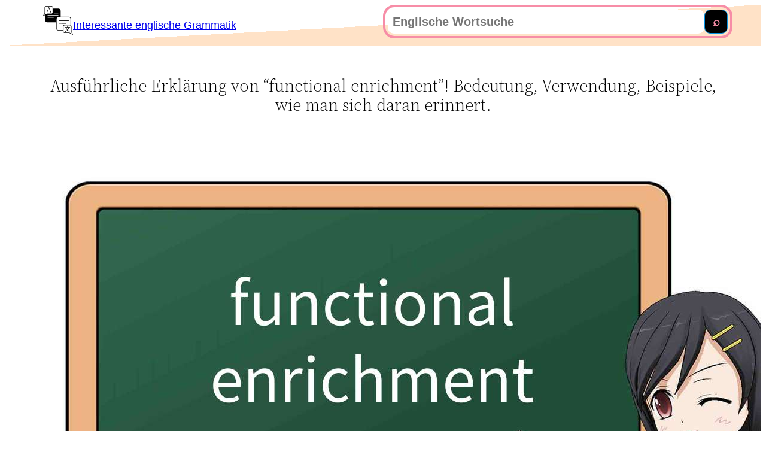

--- FILE ---
content_type: text/html; charset=UTF-8
request_url: https://eigo-bunpou.com/de/functional-enrichment/
body_size: 20442
content:
<!DOCTYPE html>
<html lang="de">
<head>
	<meta charset="UTF-8" />
	<meta name="viewport" content="width=device-width, initial-scale=1" />
<meta name='robots' content='max-image-preview:large' />
	<style>img:is([sizes="auto" i], [sizes^="auto," i]) { contain-intrinsic-size: 3000px 1500px }</style>
	<title>Ausführliche Erklärung von “functional enrichment”! Bedeutung, Verwendung, Beispiele, wie man sich daran erinnert. &#8211; おもしろい英文法</title>
<link rel='dns-prefetch' href='//www.googletagmanager.com' />
<link rel='dns-prefetch' href='//pagead2.googlesyndication.com' />
<link rel="alternate" type="application/rss+xml" title="おもしろい英文法 &raquo; フィード" href="https://eigo-bunpou.com/feed/" />
<link rel="alternate" type="application/rss+xml" title="おもしろい英文法 &raquo; コメントフィード" href="https://eigo-bunpou.com/comments/feed/" />
<link rel='stylesheet' id='wp-block-image-css' href='https://eigo-bunpou.com/wp-includes/blocks/image/style.min.css' media='all' />
<style id='wp-block-image-theme-inline-css'>
:root :where(.wp-block-image figcaption){color:#555;font-size:13px;text-align:center}.is-dark-theme :root :where(.wp-block-image figcaption){color:#ffffffa6}.wp-block-image{margin:0 0 1em}
</style>
<style id='wp-block-paragraph-inline-css'>
.is-small-text{font-size:.875em}.is-regular-text{font-size:1em}.is-large-text{font-size:2.25em}.is-larger-text{font-size:3em}.has-drop-cap:not(:focus):first-letter{float:left;font-size:8.4em;font-style:normal;font-weight:100;line-height:.68;margin:.05em .1em 0 0;text-transform:uppercase}body.rtl .has-drop-cap:not(:focus):first-letter{float:none;margin-left:.1em}p.has-drop-cap.has-background{overflow:hidden}:root :where(p.has-background){padding:1.25em 2.375em}:where(p.has-text-color:not(.has-link-color)) a{color:inherit}p.has-text-align-left[style*="writing-mode:vertical-lr"],p.has-text-align-right[style*="writing-mode:vertical-rl"]{rotate:180deg}
</style>
<style id='wp-block-group-inline-css'>
.wp-block-group{box-sizing:border-box}:where(.wp-block-group.wp-block-group-is-layout-constrained){position:relative}
</style>
<style id='wp-block-group-theme-inline-css'>
:where(.wp-block-group.has-background){padding:1.25em 2.375em}
</style>
<style id='wp-block-columns-inline-css'>
.wp-block-columns{align-items:normal!important;box-sizing:border-box;display:flex;flex-wrap:wrap!important}@media (min-width:782px){.wp-block-columns{flex-wrap:nowrap!important}}.wp-block-columns.are-vertically-aligned-top{align-items:flex-start}.wp-block-columns.are-vertically-aligned-center{align-items:center}.wp-block-columns.are-vertically-aligned-bottom{align-items:flex-end}@media (max-width:781px){.wp-block-columns:not(.is-not-stacked-on-mobile)>.wp-block-column{flex-basis:100%!important}}@media (min-width:782px){.wp-block-columns:not(.is-not-stacked-on-mobile)>.wp-block-column{flex-basis:0;flex-grow:1}.wp-block-columns:not(.is-not-stacked-on-mobile)>.wp-block-column[style*=flex-basis]{flex-grow:0}}.wp-block-columns.is-not-stacked-on-mobile{flex-wrap:nowrap!important}.wp-block-columns.is-not-stacked-on-mobile>.wp-block-column{flex-basis:0;flex-grow:1}.wp-block-columns.is-not-stacked-on-mobile>.wp-block-column[style*=flex-basis]{flex-grow:0}:where(.wp-block-columns){margin-bottom:1.75em}:where(.wp-block-columns.has-background){padding:1.25em 2.375em}.wp-block-column{flex-grow:1;min-width:0;overflow-wrap:break-word;word-break:break-word}.wp-block-column.is-vertically-aligned-top{align-self:flex-start}.wp-block-column.is-vertically-aligned-center{align-self:center}.wp-block-column.is-vertically-aligned-bottom{align-self:flex-end}.wp-block-column.is-vertically-aligned-stretch{align-self:stretch}.wp-block-column.is-vertically-aligned-bottom,.wp-block-column.is-vertically-aligned-center,.wp-block-column.is-vertically-aligned-top{width:100%}
</style>
<style id='wp-block-template-part-theme-inline-css'>
:root :where(.wp-block-template-part.has-background){margin-bottom:0;margin-top:0;padding:1.25em 2.375em}
</style>
<style id='wp-block-spacer-inline-css'>
.wp-block-spacer{clear:both}
</style>
<style id='wp-block-post-title-inline-css'>
.wp-block-post-title{box-sizing:border-box;word-break:break-word}.wp-block-post-title :where(a){display:inline-block;font-family:inherit;font-size:inherit;font-style:inherit;font-weight:inherit;letter-spacing:inherit;line-height:inherit;text-decoration:inherit}
</style>
<style id='wp-block-post-featured-image-inline-css'>
.wp-block-post-featured-image{margin-left:0;margin-right:0}.wp-block-post-featured-image a{display:block;height:100%}.wp-block-post-featured-image :where(img){box-sizing:border-box;height:auto;max-width:100%;vertical-align:bottom;width:100%}.wp-block-post-featured-image.alignfull img,.wp-block-post-featured-image.alignwide img{width:100%}.wp-block-post-featured-image .wp-block-post-featured-image__overlay.has-background-dim{background-color:#000;inset:0;position:absolute}.wp-block-post-featured-image{position:relative}.wp-block-post-featured-image .wp-block-post-featured-image__overlay.has-background-gradient{background-color:initial}.wp-block-post-featured-image .wp-block-post-featured-image__overlay.has-background-dim-0{opacity:0}.wp-block-post-featured-image .wp-block-post-featured-image__overlay.has-background-dim-10{opacity:.1}.wp-block-post-featured-image .wp-block-post-featured-image__overlay.has-background-dim-20{opacity:.2}.wp-block-post-featured-image .wp-block-post-featured-image__overlay.has-background-dim-30{opacity:.3}.wp-block-post-featured-image .wp-block-post-featured-image__overlay.has-background-dim-40{opacity:.4}.wp-block-post-featured-image .wp-block-post-featured-image__overlay.has-background-dim-50{opacity:.5}.wp-block-post-featured-image .wp-block-post-featured-image__overlay.has-background-dim-60{opacity:.6}.wp-block-post-featured-image .wp-block-post-featured-image__overlay.has-background-dim-70{opacity:.7}.wp-block-post-featured-image .wp-block-post-featured-image__overlay.has-background-dim-80{opacity:.8}.wp-block-post-featured-image .wp-block-post-featured-image__overlay.has-background-dim-90{opacity:.9}.wp-block-post-featured-image .wp-block-post-featured-image__overlay.has-background-dim-100{opacity:1}.wp-block-post-featured-image:where(.alignleft,.alignright){width:100%}
</style>
<style id='wp-block-separator-inline-css'>
@charset "UTF-8";.wp-block-separator{border:none;border-top:2px solid}:root :where(.wp-block-separator.is-style-dots){height:auto;line-height:1;text-align:center}:root :where(.wp-block-separator.is-style-dots):before{color:currentColor;content:"···";font-family:serif;font-size:1.5em;letter-spacing:2em;padding-left:2em}.wp-block-separator.is-style-dots{background:none!important;border:none!important}
</style>
<style id='wp-block-separator-theme-inline-css'>
.wp-block-separator.has-css-opacity{opacity:.4}.wp-block-separator{border:none;border-bottom:2px solid;margin-left:auto;margin-right:auto}.wp-block-separator.has-alpha-channel-opacity{opacity:1}.wp-block-separator:not(.is-style-wide):not(.is-style-dots){width:100px}.wp-block-separator.has-background:not(.is-style-dots){border-bottom:none;height:1px}.wp-block-separator.has-background:not(.is-style-wide):not(.is-style-dots){height:2px}
</style>
<style id='wp-block-embed-inline-css'>
.wp-block-embed.alignleft,.wp-block-embed.alignright,.wp-block[data-align=left]>[data-type="core/embed"],.wp-block[data-align=right]>[data-type="core/embed"]{max-width:360px;width:100%}.wp-block-embed.alignleft .wp-block-embed__wrapper,.wp-block-embed.alignright .wp-block-embed__wrapper,.wp-block[data-align=left]>[data-type="core/embed"] .wp-block-embed__wrapper,.wp-block[data-align=right]>[data-type="core/embed"] .wp-block-embed__wrapper{min-width:280px}.wp-block-cover .wp-block-embed{min-height:240px;min-width:320px}.wp-block-embed{overflow-wrap:break-word}.wp-block-embed :where(figcaption){margin-bottom:1em;margin-top:.5em}.wp-block-embed iframe{max-width:100%}.wp-block-embed__wrapper{position:relative}.wp-embed-responsive .wp-has-aspect-ratio .wp-block-embed__wrapper:before{content:"";display:block;padding-top:50%}.wp-embed-responsive .wp-has-aspect-ratio iframe{bottom:0;height:100%;left:0;position:absolute;right:0;top:0;width:100%}.wp-embed-responsive .wp-embed-aspect-21-9 .wp-block-embed__wrapper:before{padding-top:42.85%}.wp-embed-responsive .wp-embed-aspect-18-9 .wp-block-embed__wrapper:before{padding-top:50%}.wp-embed-responsive .wp-embed-aspect-16-9 .wp-block-embed__wrapper:before{padding-top:56.25%}.wp-embed-responsive .wp-embed-aspect-4-3 .wp-block-embed__wrapper:before{padding-top:75%}.wp-embed-responsive .wp-embed-aspect-1-1 .wp-block-embed__wrapper:before{padding-top:100%}.wp-embed-responsive .wp-embed-aspect-9-16 .wp-block-embed__wrapper:before{padding-top:177.77%}.wp-embed-responsive .wp-embed-aspect-1-2 .wp-block-embed__wrapper:before{padding-top:200%}
</style>
<style id='wp-block-embed-theme-inline-css'>
.wp-block-embed :where(figcaption){color:#555;font-size:13px;text-align:center}.is-dark-theme .wp-block-embed :where(figcaption){color:#ffffffa6}.wp-block-embed{margin:0 0 1em}
</style>
<style id='wp-block-audio-inline-css'>
.wp-block-audio{box-sizing:border-box}.wp-block-audio :where(figcaption){margin-bottom:1em;margin-top:.5em}.wp-block-audio audio{min-width:300px;width:100%}
</style>
<style id='wp-block-audio-theme-inline-css'>
.wp-block-audio :where(figcaption){color:#555;font-size:13px;text-align:center}.is-dark-theme .wp-block-audio :where(figcaption){color:#ffffffa6}.wp-block-audio{margin:0 0 1em}
</style>
<style id='wp-block-post-content-inline-css'>
.wp-block-post-content{display:flow-root}
</style>
<style id='wp-block-post-terms-inline-css'>
.wp-block-post-terms{box-sizing:border-box}.wp-block-post-terms .wp-block-post-terms__separator{white-space:pre-wrap}
</style>
<style id='wp-block-heading-inline-css'>
h1.has-background,h2.has-background,h3.has-background,h4.has-background,h5.has-background,h6.has-background{padding:1.25em 2.375em}h1.has-text-align-left[style*=writing-mode]:where([style*=vertical-lr]),h1.has-text-align-right[style*=writing-mode]:where([style*=vertical-rl]),h2.has-text-align-left[style*=writing-mode]:where([style*=vertical-lr]),h2.has-text-align-right[style*=writing-mode]:where([style*=vertical-rl]),h3.has-text-align-left[style*=writing-mode]:where([style*=vertical-lr]),h3.has-text-align-right[style*=writing-mode]:where([style*=vertical-rl]),h4.has-text-align-left[style*=writing-mode]:where([style*=vertical-lr]),h4.has-text-align-right[style*=writing-mode]:where([style*=vertical-rl]),h5.has-text-align-left[style*=writing-mode]:where([style*=vertical-lr]),h5.has-text-align-right[style*=writing-mode]:where([style*=vertical-rl]),h6.has-text-align-left[style*=writing-mode]:where([style*=vertical-lr]),h6.has-text-align-right[style*=writing-mode]:where([style*=vertical-rl]){rotate:180deg}
</style>
<style id='wp-block-button-inline-css'>
.wp-block-button__link{box-sizing:border-box;cursor:pointer;display:inline-block;text-align:center;word-break:break-word}.wp-block-button__link.aligncenter{text-align:center}.wp-block-button__link.alignright{text-align:right}:where(.wp-block-button__link){border-radius:9999px;box-shadow:none;padding:calc(.667em + 2px) calc(1.333em + 2px);text-decoration:none}.wp-block-button[style*=text-decoration] .wp-block-button__link{text-decoration:inherit}.wp-block-buttons>.wp-block-button.has-custom-width{max-width:none}.wp-block-buttons>.wp-block-button.has-custom-width .wp-block-button__link{width:100%}.wp-block-buttons>.wp-block-button.has-custom-font-size .wp-block-button__link{font-size:inherit}.wp-block-buttons>.wp-block-button.wp-block-button__width-25{width:calc(25% - var(--wp--style--block-gap, .5em)*.75)}.wp-block-buttons>.wp-block-button.wp-block-button__width-50{width:calc(50% - var(--wp--style--block-gap, .5em)*.5)}.wp-block-buttons>.wp-block-button.wp-block-button__width-75{width:calc(75% - var(--wp--style--block-gap, .5em)*.25)}.wp-block-buttons>.wp-block-button.wp-block-button__width-100{flex-basis:100%;width:100%}.wp-block-buttons.is-vertical>.wp-block-button.wp-block-button__width-25{width:25%}.wp-block-buttons.is-vertical>.wp-block-button.wp-block-button__width-50{width:50%}.wp-block-buttons.is-vertical>.wp-block-button.wp-block-button__width-75{width:75%}.wp-block-button.is-style-squared,.wp-block-button__link.wp-block-button.is-style-squared{border-radius:0}.wp-block-button.no-border-radius,.wp-block-button__link.no-border-radius{border-radius:0!important}:root :where(.wp-block-button .wp-block-button__link.is-style-outline),:root :where(.wp-block-button.is-style-outline>.wp-block-button__link){border:2px solid;padding:.667em 1.333em}:root :where(.wp-block-button .wp-block-button__link.is-style-outline:not(.has-text-color)),:root :where(.wp-block-button.is-style-outline>.wp-block-button__link:not(.has-text-color)){color:currentColor}:root :where(.wp-block-button .wp-block-button__link.is-style-outline:not(.has-background)),:root :where(.wp-block-button.is-style-outline>.wp-block-button__link:not(.has-background)){background-color:initial;background-image:none}
</style>
<style id='wp-block-buttons-inline-css'>
.wp-block-buttons.is-vertical{flex-direction:column}.wp-block-buttons.is-vertical>.wp-block-button:last-child{margin-bottom:0}.wp-block-buttons>.wp-block-button{display:inline-block;margin:0}.wp-block-buttons.is-content-justification-left{justify-content:flex-start}.wp-block-buttons.is-content-justification-left.is-vertical{align-items:flex-start}.wp-block-buttons.is-content-justification-center{justify-content:center}.wp-block-buttons.is-content-justification-center.is-vertical{align-items:center}.wp-block-buttons.is-content-justification-right{justify-content:flex-end}.wp-block-buttons.is-content-justification-right.is-vertical{align-items:flex-end}.wp-block-buttons.is-content-justification-space-between{justify-content:space-between}.wp-block-buttons.aligncenter{text-align:center}.wp-block-buttons:not(.is-content-justification-space-between,.is-content-justification-right,.is-content-justification-left,.is-content-justification-center) .wp-block-button.aligncenter{margin-left:auto;margin-right:auto;width:100%}.wp-block-buttons[style*=text-decoration] .wp-block-button,.wp-block-buttons[style*=text-decoration] .wp-block-button__link{text-decoration:inherit}.wp-block-buttons.has-custom-font-size .wp-block-button__link{font-size:inherit}.wp-block-button.aligncenter{text-align:center}
</style>
<link rel='stylesheet' id='wp-block-cover-css' href='https://eigo-bunpou.com/wp-includes/blocks/cover/style.min.css' media='all' />
<link rel='stylesheet' id='wp-block-social-links-css' href='https://eigo-bunpou.com/wp-includes/blocks/social-links/style.min.css' media='all' />
<style id='wp-block-library-inline-css'>
:root{--wp-admin-theme-color:#007cba;--wp-admin-theme-color--rgb:0,124,186;--wp-admin-theme-color-darker-10:#006ba1;--wp-admin-theme-color-darker-10--rgb:0,107,161;--wp-admin-theme-color-darker-20:#005a87;--wp-admin-theme-color-darker-20--rgb:0,90,135;--wp-admin-border-width-focus:2px;--wp-block-synced-color:#7a00df;--wp-block-synced-color--rgb:122,0,223;--wp-bound-block-color:var(--wp-block-synced-color)}@media (min-resolution:192dpi){:root{--wp-admin-border-width-focus:1.5px}}.wp-element-button{cursor:pointer}:root{--wp--preset--font-size--normal:16px;--wp--preset--font-size--huge:42px}:root .has-very-light-gray-background-color{background-color:#eee}:root .has-very-dark-gray-background-color{background-color:#313131}:root .has-very-light-gray-color{color:#eee}:root .has-very-dark-gray-color{color:#313131}:root .has-vivid-green-cyan-to-vivid-cyan-blue-gradient-background{background:linear-gradient(135deg,#00d084,#0693e3)}:root .has-purple-crush-gradient-background{background:linear-gradient(135deg,#34e2e4,#4721fb 50%,#ab1dfe)}:root .has-hazy-dawn-gradient-background{background:linear-gradient(135deg,#faaca8,#dad0ec)}:root .has-subdued-olive-gradient-background{background:linear-gradient(135deg,#fafae1,#67a671)}:root .has-atomic-cream-gradient-background{background:linear-gradient(135deg,#fdd79a,#004a59)}:root .has-nightshade-gradient-background{background:linear-gradient(135deg,#330968,#31cdcf)}:root .has-midnight-gradient-background{background:linear-gradient(135deg,#020381,#2874fc)}.has-regular-font-size{font-size:1em}.has-larger-font-size{font-size:2.625em}.has-normal-font-size{font-size:var(--wp--preset--font-size--normal)}.has-huge-font-size{font-size:var(--wp--preset--font-size--huge)}.has-text-align-center{text-align:center}.has-text-align-left{text-align:left}.has-text-align-right{text-align:right}#end-resizable-editor-section{display:none}.aligncenter{clear:both}.items-justified-left{justify-content:flex-start}.items-justified-center{justify-content:center}.items-justified-right{justify-content:flex-end}.items-justified-space-between{justify-content:space-between}.screen-reader-text{border:0;clip:rect(1px,1px,1px,1px);clip-path:inset(50%);height:1px;margin:-1px;overflow:hidden;padding:0;position:absolute;width:1px;word-wrap:normal!important}.screen-reader-text:focus{background-color:#ddd;clip:auto!important;clip-path:none;color:#444;display:block;font-size:1em;height:auto;left:5px;line-height:normal;padding:15px 23px 14px;text-decoration:none;top:5px;width:auto;z-index:100000}html :where(.has-border-color){border-style:solid}html :where([style*=border-top-color]){border-top-style:solid}html :where([style*=border-right-color]){border-right-style:solid}html :where([style*=border-bottom-color]){border-bottom-style:solid}html :where([style*=border-left-color]){border-left-style:solid}html :where([style*=border-width]){border-style:solid}html :where([style*=border-top-width]){border-top-style:solid}html :where([style*=border-right-width]){border-right-style:solid}html :where([style*=border-bottom-width]){border-bottom-style:solid}html :where([style*=border-left-width]){border-left-style:solid}html :where(img[class*=wp-image-]){height:auto;max-width:100%}:where(figure){margin:0 0 1em}html :where(.is-position-sticky){--wp-admin--admin-bar--position-offset:var(--wp-admin--admin-bar--height,0px)}@media screen and (max-width:600px){html :where(.is-position-sticky){--wp-admin--admin-bar--position-offset:0px}}
</style>
<style id='global-styles-inline-css'>
:root{--wp--preset--aspect-ratio--square: 1;--wp--preset--aspect-ratio--4-3: 4/3;--wp--preset--aspect-ratio--3-4: 3/4;--wp--preset--aspect-ratio--3-2: 3/2;--wp--preset--aspect-ratio--2-3: 2/3;--wp--preset--aspect-ratio--16-9: 16/9;--wp--preset--aspect-ratio--9-16: 9/16;--wp--preset--color--black: #000000;--wp--preset--color--cyan-bluish-gray: #abb8c3;--wp--preset--color--white: #ffffff;--wp--preset--color--pale-pink: #f78da7;--wp--preset--color--vivid-red: #cf2e2e;--wp--preset--color--luminous-vivid-orange: #ff6900;--wp--preset--color--luminous-vivid-amber: #fcb900;--wp--preset--color--light-green-cyan: #7bdcb5;--wp--preset--color--vivid-green-cyan: #00d084;--wp--preset--color--pale-cyan-blue: #8ed1fc;--wp--preset--color--vivid-cyan-blue: #0693e3;--wp--preset--color--vivid-purple: #9b51e0;--wp--preset--color--foreground: #000000;--wp--preset--color--background: #ffffff;--wp--preset--color--primary: #1a4548;--wp--preset--color--secondary: #ffe2c7;--wp--preset--color--tertiary: #F6F6F6;--wp--preset--gradient--vivid-cyan-blue-to-vivid-purple: linear-gradient(135deg,rgba(6,147,227,1) 0%,rgb(155,81,224) 100%);--wp--preset--gradient--light-green-cyan-to-vivid-green-cyan: linear-gradient(135deg,rgb(122,220,180) 0%,rgb(0,208,130) 100%);--wp--preset--gradient--luminous-vivid-amber-to-luminous-vivid-orange: linear-gradient(135deg,rgba(252,185,0,1) 0%,rgba(255,105,0,1) 100%);--wp--preset--gradient--luminous-vivid-orange-to-vivid-red: linear-gradient(135deg,rgba(255,105,0,1) 0%,rgb(207,46,46) 100%);--wp--preset--gradient--very-light-gray-to-cyan-bluish-gray: linear-gradient(135deg,rgb(238,238,238) 0%,rgb(169,184,195) 100%);--wp--preset--gradient--cool-to-warm-spectrum: linear-gradient(135deg,rgb(74,234,220) 0%,rgb(151,120,209) 20%,rgb(207,42,186) 40%,rgb(238,44,130) 60%,rgb(251,105,98) 80%,rgb(254,248,76) 100%);--wp--preset--gradient--blush-light-purple: linear-gradient(135deg,rgb(255,206,236) 0%,rgb(152,150,240) 100%);--wp--preset--gradient--blush-bordeaux: linear-gradient(135deg,rgb(254,205,165) 0%,rgb(254,45,45) 50%,rgb(107,0,62) 100%);--wp--preset--gradient--luminous-dusk: linear-gradient(135deg,rgb(255,203,112) 0%,rgb(199,81,192) 50%,rgb(65,88,208) 100%);--wp--preset--gradient--pale-ocean: linear-gradient(135deg,rgb(255,245,203) 0%,rgb(182,227,212) 50%,rgb(51,167,181) 100%);--wp--preset--gradient--electric-grass: linear-gradient(135deg,rgb(202,248,128) 0%,rgb(113,206,126) 100%);--wp--preset--gradient--midnight: linear-gradient(135deg,rgb(2,3,129) 0%,rgb(40,116,252) 100%);--wp--preset--gradient--vertical-secondary-to-tertiary: linear-gradient(to bottom,var(--wp--preset--color--secondary) 0%,var(--wp--preset--color--tertiary) 100%);--wp--preset--gradient--vertical-secondary-to-background: linear-gradient(to bottom,var(--wp--preset--color--secondary) 0%,var(--wp--preset--color--background) 100%);--wp--preset--gradient--vertical-tertiary-to-background: linear-gradient(to bottom,var(--wp--preset--color--tertiary) 0%,var(--wp--preset--color--background) 100%);--wp--preset--gradient--diagonal-primary-to-foreground: linear-gradient(to bottom right,var(--wp--preset--color--primary) 0%,var(--wp--preset--color--foreground) 100%);--wp--preset--gradient--diagonal-secondary-to-background: linear-gradient(to bottom right,var(--wp--preset--color--secondary) 50%,var(--wp--preset--color--background) 50%);--wp--preset--gradient--diagonal-background-to-secondary: linear-gradient(to bottom right,var(--wp--preset--color--background) 50%,var(--wp--preset--color--secondary) 50%);--wp--preset--gradient--diagonal-tertiary-to-background: linear-gradient(to bottom right,var(--wp--preset--color--tertiary) 50%,var(--wp--preset--color--background) 50%);--wp--preset--gradient--diagonal-background-to-tertiary: linear-gradient(to bottom right,var(--wp--preset--color--background) 50%,var(--wp--preset--color--tertiary) 50%);--wp--preset--font-size--small: 1rem;--wp--preset--font-size--medium: 1.125rem;--wp--preset--font-size--large: 1.75rem;--wp--preset--font-size--x-large: clamp(1.75rem, 3vw, 2.25rem);--wp--preset--font-family--system-font: -apple-system,BlinkMacSystemFont,"Segoe UI",Roboto,Oxygen-Sans,Ubuntu,Cantarell,"Helvetica Neue",sans-serif;--wp--preset--font-family--source-serif-pro: "Source Serif Pro", serif;--wp--preset--spacing--20: 0.44rem;--wp--preset--spacing--30: 0.67rem;--wp--preset--spacing--40: 1rem;--wp--preset--spacing--50: 1.5rem;--wp--preset--spacing--60: 2.25rem;--wp--preset--spacing--70: 3.38rem;--wp--preset--spacing--80: 5.06rem;--wp--preset--shadow--natural: 6px 6px 9px rgba(0, 0, 0, 0.2);--wp--preset--shadow--deep: 12px 12px 50px rgba(0, 0, 0, 0.4);--wp--preset--shadow--sharp: 6px 6px 0px rgba(0, 0, 0, 0.2);--wp--preset--shadow--outlined: 6px 6px 0px -3px rgba(255, 255, 255, 1), 6px 6px rgba(0, 0, 0, 1);--wp--preset--shadow--crisp: 6px 6px 0px rgba(0, 0, 0, 1);--wp--custom--spacing--small: max(1.25rem, 5vw);--wp--custom--spacing--medium: clamp(2rem, 8vw, calc(4 * var(--wp--style--block-gap)));--wp--custom--spacing--large: clamp(4rem, 10vw, 8rem);--wp--custom--spacing--outer: var(--wp--custom--spacing--small, 1.25rem);--wp--custom--typography--font-size--huge: clamp(2.25rem, 4vw, 2.75rem);--wp--custom--typography--font-size--gigantic: clamp(2.75rem, 6vw, 3.25rem);--wp--custom--typography--font-size--colossal: clamp(3.25rem, 8vw, 6.25rem);--wp--custom--typography--line-height--tiny: 1.15;--wp--custom--typography--line-height--small: 1.2;--wp--custom--typography--line-height--medium: 1.4;--wp--custom--typography--line-height--normal: 1.6;}:root { --wp--style--global--content-size: 650px;--wp--style--global--wide-size: 1000px; }:where(body) { margin: 0; }.wp-site-blocks > .alignleft { float: left; margin-right: 2em; }.wp-site-blocks > .alignright { float: right; margin-left: 2em; }.wp-site-blocks > .aligncenter { justify-content: center; margin-left: auto; margin-right: auto; }:where(.wp-site-blocks) > * { margin-block-start: 1.5rem; margin-block-end: 0; }:where(.wp-site-blocks) > :first-child { margin-block-start: 0; }:where(.wp-site-blocks) > :last-child { margin-block-end: 0; }:root { --wp--style--block-gap: 1.5rem; }:root :where(.is-layout-flow) > :first-child{margin-block-start: 0;}:root :where(.is-layout-flow) > :last-child{margin-block-end: 0;}:root :where(.is-layout-flow) > *{margin-block-start: 1.5rem;margin-block-end: 0;}:root :where(.is-layout-constrained) > :first-child{margin-block-start: 0;}:root :where(.is-layout-constrained) > :last-child{margin-block-end: 0;}:root :where(.is-layout-constrained) > *{margin-block-start: 1.5rem;margin-block-end: 0;}:root :where(.is-layout-flex){gap: 1.5rem;}:root :where(.is-layout-grid){gap: 1.5rem;}.is-layout-flow > .alignleft{float: left;margin-inline-start: 0;margin-inline-end: 2em;}.is-layout-flow > .alignright{float: right;margin-inline-start: 2em;margin-inline-end: 0;}.is-layout-flow > .aligncenter{margin-left: auto !important;margin-right: auto !important;}.is-layout-constrained > .alignleft{float: left;margin-inline-start: 0;margin-inline-end: 2em;}.is-layout-constrained > .alignright{float: right;margin-inline-start: 2em;margin-inline-end: 0;}.is-layout-constrained > .aligncenter{margin-left: auto !important;margin-right: auto !important;}.is-layout-constrained > :where(:not(.alignleft):not(.alignright):not(.alignfull)){max-width: var(--wp--style--global--content-size);margin-left: auto !important;margin-right: auto !important;}.is-layout-constrained > .alignwide{max-width: var(--wp--style--global--wide-size);}body .is-layout-flex{display: flex;}.is-layout-flex{flex-wrap: wrap;align-items: center;}.is-layout-flex > :is(*, div){margin: 0;}body .is-layout-grid{display: grid;}.is-layout-grid > :is(*, div){margin: 0;}body{background-color: var(--wp--preset--color--background);color: var(--wp--preset--color--foreground);font-family: var(--wp--preset--font-family--system-font);font-size: var(--wp--preset--font-size--medium);line-height: var(--wp--custom--typography--line-height--normal);padding-top: 0px;padding-right: 0px;padding-bottom: 0px;padding-left: 0px;}a:where(:not(.wp-element-button)){color: var(--wp--preset--color--foreground);text-decoration: underline;}h1{font-family: var(--wp--preset--font-family--source-serif-pro);font-size: var(--wp--custom--typography--font-size--colossal);font-weight: 300;line-height: var(--wp--custom--typography--line-height--tiny);}h2{font-family: var(--wp--preset--font-family--source-serif-pro);font-size: var(--wp--custom--typography--font-size--gigantic);font-weight: 300;line-height: var(--wp--custom--typography--line-height--small);}h3{font-family: var(--wp--preset--font-family--source-serif-pro);font-size: var(--wp--custom--typography--font-size--huge);font-weight: 300;line-height: var(--wp--custom--typography--line-height--tiny);}h4{font-family: var(--wp--preset--font-family--source-serif-pro);font-size: var(--wp--preset--font-size--x-large);font-weight: 300;line-height: var(--wp--custom--typography--line-height--tiny);}h5{font-family: var(--wp--preset--font-family--system-font);font-size: var(--wp--preset--font-size--medium);font-weight: 700;line-height: var(--wp--custom--typography--line-height--normal);text-transform: uppercase;}h6{font-family: var(--wp--preset--font-family--system-font);font-size: var(--wp--preset--font-size--medium);font-weight: 400;line-height: var(--wp--custom--typography--line-height--normal);text-transform: uppercase;}:root :where(.wp-element-button, .wp-block-button__link){background-color: #32373c;border-width: 0;color: #fff;font-family: inherit;font-size: inherit;line-height: inherit;padding: calc(0.667em + 2px) calc(1.333em + 2px);text-decoration: none;}.has-black-color{color: var(--wp--preset--color--black) !important;}.has-cyan-bluish-gray-color{color: var(--wp--preset--color--cyan-bluish-gray) !important;}.has-white-color{color: var(--wp--preset--color--white) !important;}.has-pale-pink-color{color: var(--wp--preset--color--pale-pink) !important;}.has-vivid-red-color{color: var(--wp--preset--color--vivid-red) !important;}.has-luminous-vivid-orange-color{color: var(--wp--preset--color--luminous-vivid-orange) !important;}.has-luminous-vivid-amber-color{color: var(--wp--preset--color--luminous-vivid-amber) !important;}.has-light-green-cyan-color{color: var(--wp--preset--color--light-green-cyan) !important;}.has-vivid-green-cyan-color{color: var(--wp--preset--color--vivid-green-cyan) !important;}.has-pale-cyan-blue-color{color: var(--wp--preset--color--pale-cyan-blue) !important;}.has-vivid-cyan-blue-color{color: var(--wp--preset--color--vivid-cyan-blue) !important;}.has-vivid-purple-color{color: var(--wp--preset--color--vivid-purple) !important;}.has-foreground-color{color: var(--wp--preset--color--foreground) !important;}.has-background-color{color: var(--wp--preset--color--background) !important;}.has-primary-color{color: var(--wp--preset--color--primary) !important;}.has-secondary-color{color: var(--wp--preset--color--secondary) !important;}.has-tertiary-color{color: var(--wp--preset--color--tertiary) !important;}.has-black-background-color{background-color: var(--wp--preset--color--black) !important;}.has-cyan-bluish-gray-background-color{background-color: var(--wp--preset--color--cyan-bluish-gray) !important;}.has-white-background-color{background-color: var(--wp--preset--color--white) !important;}.has-pale-pink-background-color{background-color: var(--wp--preset--color--pale-pink) !important;}.has-vivid-red-background-color{background-color: var(--wp--preset--color--vivid-red) !important;}.has-luminous-vivid-orange-background-color{background-color: var(--wp--preset--color--luminous-vivid-orange) !important;}.has-luminous-vivid-amber-background-color{background-color: var(--wp--preset--color--luminous-vivid-amber) !important;}.has-light-green-cyan-background-color{background-color: var(--wp--preset--color--light-green-cyan) !important;}.has-vivid-green-cyan-background-color{background-color: var(--wp--preset--color--vivid-green-cyan) !important;}.has-pale-cyan-blue-background-color{background-color: var(--wp--preset--color--pale-cyan-blue) !important;}.has-vivid-cyan-blue-background-color{background-color: var(--wp--preset--color--vivid-cyan-blue) !important;}.has-vivid-purple-background-color{background-color: var(--wp--preset--color--vivid-purple) !important;}.has-foreground-background-color{background-color: var(--wp--preset--color--foreground) !important;}.has-background-background-color{background-color: var(--wp--preset--color--background) !important;}.has-primary-background-color{background-color: var(--wp--preset--color--primary) !important;}.has-secondary-background-color{background-color: var(--wp--preset--color--secondary) !important;}.has-tertiary-background-color{background-color: var(--wp--preset--color--tertiary) !important;}.has-black-border-color{border-color: var(--wp--preset--color--black) !important;}.has-cyan-bluish-gray-border-color{border-color: var(--wp--preset--color--cyan-bluish-gray) !important;}.has-white-border-color{border-color: var(--wp--preset--color--white) !important;}.has-pale-pink-border-color{border-color: var(--wp--preset--color--pale-pink) !important;}.has-vivid-red-border-color{border-color: var(--wp--preset--color--vivid-red) !important;}.has-luminous-vivid-orange-border-color{border-color: var(--wp--preset--color--luminous-vivid-orange) !important;}.has-luminous-vivid-amber-border-color{border-color: var(--wp--preset--color--luminous-vivid-amber) !important;}.has-light-green-cyan-border-color{border-color: var(--wp--preset--color--light-green-cyan) !important;}.has-vivid-green-cyan-border-color{border-color: var(--wp--preset--color--vivid-green-cyan) !important;}.has-pale-cyan-blue-border-color{border-color: var(--wp--preset--color--pale-cyan-blue) !important;}.has-vivid-cyan-blue-border-color{border-color: var(--wp--preset--color--vivid-cyan-blue) !important;}.has-vivid-purple-border-color{border-color: var(--wp--preset--color--vivid-purple) !important;}.has-foreground-border-color{border-color: var(--wp--preset--color--foreground) !important;}.has-background-border-color{border-color: var(--wp--preset--color--background) !important;}.has-primary-border-color{border-color: var(--wp--preset--color--primary) !important;}.has-secondary-border-color{border-color: var(--wp--preset--color--secondary) !important;}.has-tertiary-border-color{border-color: var(--wp--preset--color--tertiary) !important;}.has-vivid-cyan-blue-to-vivid-purple-gradient-background{background: var(--wp--preset--gradient--vivid-cyan-blue-to-vivid-purple) !important;}.has-light-green-cyan-to-vivid-green-cyan-gradient-background{background: var(--wp--preset--gradient--light-green-cyan-to-vivid-green-cyan) !important;}.has-luminous-vivid-amber-to-luminous-vivid-orange-gradient-background{background: var(--wp--preset--gradient--luminous-vivid-amber-to-luminous-vivid-orange) !important;}.has-luminous-vivid-orange-to-vivid-red-gradient-background{background: var(--wp--preset--gradient--luminous-vivid-orange-to-vivid-red) !important;}.has-very-light-gray-to-cyan-bluish-gray-gradient-background{background: var(--wp--preset--gradient--very-light-gray-to-cyan-bluish-gray) !important;}.has-cool-to-warm-spectrum-gradient-background{background: var(--wp--preset--gradient--cool-to-warm-spectrum) !important;}.has-blush-light-purple-gradient-background{background: var(--wp--preset--gradient--blush-light-purple) !important;}.has-blush-bordeaux-gradient-background{background: var(--wp--preset--gradient--blush-bordeaux) !important;}.has-luminous-dusk-gradient-background{background: var(--wp--preset--gradient--luminous-dusk) !important;}.has-pale-ocean-gradient-background{background: var(--wp--preset--gradient--pale-ocean) !important;}.has-electric-grass-gradient-background{background: var(--wp--preset--gradient--electric-grass) !important;}.has-midnight-gradient-background{background: var(--wp--preset--gradient--midnight) !important;}.has-vertical-secondary-to-tertiary-gradient-background{background: var(--wp--preset--gradient--vertical-secondary-to-tertiary) !important;}.has-vertical-secondary-to-background-gradient-background{background: var(--wp--preset--gradient--vertical-secondary-to-background) !important;}.has-vertical-tertiary-to-background-gradient-background{background: var(--wp--preset--gradient--vertical-tertiary-to-background) !important;}.has-diagonal-primary-to-foreground-gradient-background{background: var(--wp--preset--gradient--diagonal-primary-to-foreground) !important;}.has-diagonal-secondary-to-background-gradient-background{background: var(--wp--preset--gradient--diagonal-secondary-to-background) !important;}.has-diagonal-background-to-secondary-gradient-background{background: var(--wp--preset--gradient--diagonal-background-to-secondary) !important;}.has-diagonal-tertiary-to-background-gradient-background{background: var(--wp--preset--gradient--diagonal-tertiary-to-background) !important;}.has-diagonal-background-to-tertiary-gradient-background{background: var(--wp--preset--gradient--diagonal-background-to-tertiary) !important;}.has-small-font-size{font-size: var(--wp--preset--font-size--small) !important;}.has-medium-font-size{font-size: var(--wp--preset--font-size--medium) !important;}.has-large-font-size{font-size: var(--wp--preset--font-size--large) !important;}.has-x-large-font-size{font-size: var(--wp--preset--font-size--x-large) !important;}.has-system-font-font-family{font-family: var(--wp--preset--font-family--system-font) !important;}.has-source-serif-pro-font-family{font-family: var(--wp--preset--font-family--source-serif-pro) !important;}
:root :where(.wp-block-button .wp-block-button__link){background-color: var(--wp--preset--color--primary);border-radius: 0;color: var(--wp--preset--color--background);font-size: var(--wp--preset--font-size--medium);}
:root :where(.wp-block-post-title){font-family: var(--wp--preset--font-family--source-serif-pro);font-size: var(--wp--custom--typography--font-size--gigantic);font-weight: 300;line-height: var(--wp--custom--typography--line-height--tiny);}
:root :where(.wp-block-column-is-layout-flow) > :first-child{margin-block-start: 0;}:root :where(.wp-block-column-is-layout-flow) > :last-child{margin-block-end: 0;}:root :where(.wp-block-column-is-layout-flow) > *{margin-block-start: 0;margin-block-end: 0;}:root :where(.wp-block-column-is-layout-constrained) > :first-child{margin-block-start: 0;}:root :where(.wp-block-column-is-layout-constrained) > :last-child{margin-block-end: 0;}:root :where(.wp-block-column-is-layout-constrained) > *{margin-block-start: 0;margin-block-end: 0;}:root :where(.wp-block-column-is-layout-flex){gap: 0;}:root :where(.wp-block-column-is-layout-grid){gap: 0;}
</style>
<style id='core-block-supports-inline-css'>
.wp-container-core-group-is-layout-1{flex-wrap:nowrap;}.wp-container-core-columns-is-layout-1{flex-wrap:nowrap;}.wp-container-core-group-is-layout-2 > *{margin-block-start:0;margin-block-end:0;}.wp-container-core-group-is-layout-2 > * + *{margin-block-start:20px;margin-block-end:0;}.wp-container-core-columns-is-layout-2{flex-wrap:nowrap;}.wp-container-core-columns-is-layout-3{flex-wrap:nowrap;}.wp-container-core-group-is-layout-8 > .alignfull{margin-right:calc(30px * -1);margin-left:calc(30px * -1);}.wp-container-core-buttons-is-layout-1{flex-wrap:nowrap;justify-content:center;}.wp-container-core-columns-is-layout-4{flex-wrap:nowrap;}.wp-container-core-columns-is-layout-5{flex-wrap:nowrap;}.wp-container-core-columns-is-layout-6{flex-wrap:nowrap;}.wp-container-core-group-is-layout-11 > *{margin-block-start:0;margin-block-end:0;}.wp-container-core-group-is-layout-11 > * + *{margin-block-start:0px;margin-block-end:0;}
</style>
<style id='wp-block-template-skip-link-inline-css'>

		.skip-link.screen-reader-text {
			border: 0;
			clip: rect(1px,1px,1px,1px);
			clip-path: inset(50%);
			height: 1px;
			margin: -1px;
			overflow: hidden;
			padding: 0;
			position: absolute !important;
			width: 1px;
			word-wrap: normal !important;
		}

		.skip-link.screen-reader-text:focus {
			background-color: #eee;
			clip: auto !important;
			clip-path: none;
			color: #444;
			display: block;
			font-size: 1em;
			height: auto;
			left: 5px;
			line-height: normal;
			padding: 15px 23px 14px;
			text-decoration: none;
			top: 5px;
			width: auto;
			z-index: 100000;
		}
</style>
<style class="optimize_css_2" type="text/css" media="all">body{-moz-osx-font-smoothing:grayscale;-webkit-font-smoothing:antialiased}a{text-decoration-thickness:1px;text-underline-offset:.25ch}a:hover,a:focus{text-decoration-style:dashed}a:active{text-decoration:none}.wp-block-navigation .wp-block-navigation-item a:hover,.wp-block-navigation .wp-block-navigation-item a:focus{text-decoration:underline;text-decoration-style:solid}.wp-block-search__button,.wp-block-file .wp-block-file__button{background-color:var(--wp--preset--color--primary);border-radius:0;border:none;color:var(--wp--preset--color--background);font-size:var(--wp--preset--font-size--medium);padding:calc(.667em + 2px) calc(1.333em + 2px)}.wp-block-search__button:hover,.wp-block-file .wp-block-file__button:hover,.wp-block-button__link:hover{opacity:.9}.wp-site-blocks,body>.is-root-container,.edit-post-visual-editor__post-title-wrapper,.wp-block-group.alignfull,.wp-block-group.has-background,.wp-block-cover.alignfull,.is-root-container .wp-block[data-align="full"]>.wp-block-group,.is-root-container .wp-block[data-align="full"]>.wp-block-cover{padding-left:var(--wp--custom--spacing--outer);padding-right:var(--wp--custom--spacing--outer)}.wp-site-blocks .alignfull,.wp-site-blocks>.wp-block-group.has-background,.wp-site-blocks>.wp-block-cover,.wp-site-blocks>.wp-block-template-part>.wp-block-group.has-background,.wp-site-blocks>.wp-block-template-part>.wp-block-cover,body>.is-root-container>.wp-block-cover,body>.is-root-container>.wp-block-template-part>.wp-block-group.has-background,body>.is-root-container>.wp-block-template-part>.wp-block-cover,.is-root-container .wp-block[data-align="full"]{margin-left:calc(-1 * var(--wp--custom--spacing--outer))!important;margin-right:calc(-1 * var(--wp--custom--spacing--outer))!important;width:unset}.wp-site-blocks .wp-block-columns .wp-block-column .alignfull,.is-root-container .wp-block-columns .wp-block-column .wp-block[data-align="full"],.wp-site-blocks .alignfull:not(.wp-block-group) .alignfull,.is-root-container .wp-block[data-align="full"]>*:not(.wp-block-group) .wp-block[data-align="full"]{margin-left:auto!important;margin-right:auto!important;width:inherit}.wp-block-navigation__responsive-container.is-menu-open{padding-top:var(--wp--custom--spacing--outer);padding-bottom:var(--wp--custom--spacing--large);padding-right:var(--wp--custom--spacing--outer);padding-left:var(--wp--custom--spacing--outer)}.wp-block-post-comments ol.commentlist ul.children{margin-top:1rem;margin-bottom:1rem}.wp-block-post-comments ol.commentlist li.comment:not(:last-child){margin-bottom:1rem}</style>
<style id='block-visibility-screen-size-styles-inline-css'>
/* Large screens (desktops, 992px and up) */
@media ( min-width: 992px ) {
	.block-visibility-hide-large-screen {
		display: none !important;
	}
}

/* Medium screens (tablets, between 768px and 992px) */
@media ( min-width: 768px ) and ( max-width: 991.98px ) {
	.block-visibility-hide-medium-screen {
		display: none !important;
	}
}

/* Small screens (mobile devices, less than 768px) */
@media ( max-width: 767.98px ) {
	.block-visibility-hide-small-screen {
		display: none !important;
	}
}
</style>
<style id='rocket-lazyload-inline-css'>
.rll-youtube-player{position:relative;padding-bottom:56.23%;height:0;overflow:hidden;max-width:100%;}.rll-youtube-player:focus-within{outline: 2px solid currentColor;outline-offset: 5px;}.rll-youtube-player iframe{position:absolute;top:0;left:0;width:100%;height:100%;z-index:100;background:0 0}.rll-youtube-player img{bottom:0;display:block;left:0;margin:auto;max-width:100%;width:100%;position:absolute;right:0;top:0;border:none;height:auto;-webkit-transition:.4s all;-moz-transition:.4s all;transition:.4s all}.rll-youtube-player img:hover{-webkit-filter:brightness(75%)}.rll-youtube-player .play{height:100%;width:100%;left:0;top:0;position:absolute;background:url(https://eigo-bunpou.com/wp-content/plugins/rocket-lazy-load/assets/img/youtube.png) no-repeat center;background-color: transparent !important;cursor:pointer;border:none;}.wp-embed-responsive .wp-has-aspect-ratio .rll-youtube-player{position:absolute;padding-bottom:0;width:100%;height:100%;top:0;bottom:0;left:0;right:0}
</style>
<script src="https://eigo-bunpou.com/wp-includes/js/jquery/jquery.min.js" id="jquery-core-js"></script>
<script src="https://eigo-bunpou.com/wp-includes/js/jquery/jquery-migrate.min.js" id="jquery-migrate-js"></script>

<!-- Site Kit によって追加された Google タグ（gtag.js）スニペット -->

<!-- Google アナリティクス スニペット (Site Kit が追加) -->
<script src="https://www.googletagmanager.com/gtag/js?id=G-0198T4PQSB" id="google_gtagjs-js" async></script>
<script id="google_gtagjs-js-after">
window.dataLayer = window.dataLayer || [];function gtag(){dataLayer.push(arguments);}
gtag("set","linker",{"domains":["eigo-bunpou.com"]});
gtag("js", new Date());
gtag("set", "developer_id.dZTNiMT", true);
gtag("config", "G-0198T4PQSB");
</script>

<!-- Site Kit によって追加された終了 Google タグ（gtag.js）スニペット -->
<link rel="https://api.w.org/" href="https://eigo-bunpou.com/wp-json/" /><link rel="alternate" title="JSON" type="application/json" href="https://eigo-bunpou.com/wp-json/wp/v2/de/2800319" /><link rel="EditURI" type="application/rsd+xml" title="RSD" href="https://eigo-bunpou.com/xmlrpc.php?rsd" />
<meta name="generator" content="WordPress 6.7.4" />
<meta name="generator" content="Seriously Simple Podcasting 3.9.0" />
<link rel="canonical" href="https://eigo-bunpou.com/de/functional-enrichment/" />
<link rel='shortlink' href='https://eigo-bunpou.com/?p=2800319' />
<link rel="alternate" title="oEmbed (JSON)" type="application/json+oembed" href="https://eigo-bunpou.com/wp-json/oembed/1.0/embed?url=https%3A%2F%2Feigo-bunpou.com%2Fde%2Ffunctional-enrichment%2F" />
<link rel="alternate" title="oEmbed (XML)" type="text/xml+oembed" href="https://eigo-bunpou.com/wp-json/oembed/1.0/embed?url=https%3A%2F%2Feigo-bunpou.com%2Fde%2Ffunctional-enrichment%2F&#038;format=xml" />
<!-- start Simple Custom CSS and JS -->
<script>
jQuery(document).ready(function($) {
  const pageTitle = document.title;
  const images = $('img');

  images.each(function() {
    const img = $(this);
    if (!img.attr('alt')) {
      img.attr('alt', pageTitle);
    }
  });
});</script>
<!-- end Simple Custom CSS and JS -->

<link rel='stylesheet' id='2847352-css' href='//eigo-bunpou.com/wp-content/uploads/custom-css-js/2847352.css?v=6038' media='all' />

<link rel='stylesheet' id='2847130-css' href='//eigo-bunpou.com/wp-content/uploads/custom-css-js/2847130.css?v=2691' media='all' />

<link rel='stylesheet' id='2847129-css' href='//eigo-bunpou.com/wp-content/uploads/custom-css-js/2847129.css?v=5207' media='all' />

<link rel='stylesheet' id='2847012-css' href='//eigo-bunpou.com/wp-content/uploads/custom-css-js/2847012.css?v=7017' media='all' />
<meta name="generator" content="Site Kit by Google 1.148.0" />
<link rel="alternate" type="application/rss+xml" title="ポッドキャストの RSS フィード" href="https://eigo-bunpou.com/feed/podcast" />

<meta name="description" content="Ins Japanische übersetzt bedeutet „feature-rich“ „verbesserte Funktionalität“. Wenn Sie sich jeden Beispielsatz ansehen, können Sie sich an die funktionsreiche Bedeutung erinnern. Es wird ˈfəŋkʃənəl ɪnˈrɪʧmənt ausgesprochen. „Funktion...“ ">

<!-- Site Kit が追加した Google AdSense メタタグ -->
<meta name="google-adsense-platform-account" content="ca-host-pub-2644536267352236">
<meta name="google-adsense-platform-domain" content="sitekit.withgoogle.com">
<!-- Site Kit が追加した End Google AdSense メタタグ -->

<!-- Google AdSense スニペット (Site Kit が追加) -->
<script async src="https://pagead2.googlesyndication.com/pagead/js/adsbygoogle.js?client=ca-pub-3754988357992942&amp;host=ca-host-pub-2644536267352236" crossorigin="anonymous"></script>

<!-- (ここまで) Google AdSense スニペット (Site Kit が追加) -->
<style class='wp-fonts-local'>
@font-face{font-family:"Source Serif Pro";font-style:normal;font-weight:200 900;font-display:fallback;src:url('https://eigo-bunpou.com/wp-content/themes/twentytwentytwo/assets/fonts/source-serif-pro/SourceSerif4Variable-Roman.ttf.woff2') format('woff2');font-stretch:normal;}
@font-face{font-family:"Source Serif Pro";font-style:italic;font-weight:200 900;font-display:fallback;src:url('https://eigo-bunpou.com/wp-content/themes/twentytwentytwo/assets/fonts/source-serif-pro/SourceSerif4Variable-Italic.ttf.woff2') format('woff2');font-stretch:normal;}
</style>
<link rel="icon" href="https://eigo-bunpou.com/wp-content/uploads/2023/11/cropped-ei-bunpo-icon500x500-32x32.jpeg" sizes="32x32" />
<link rel="icon" href="https://eigo-bunpou.com/wp-content/uploads/2023/11/cropped-ei-bunpo-icon500x500-192x192.jpeg" sizes="192x192" />
<link rel="apple-touch-icon" href="https://eigo-bunpou.com/wp-content/uploads/2023/11/cropped-ei-bunpo-icon500x500-180x180.jpeg" />
<meta name="msapplication-TileImage" content="https://eigo-bunpou.com/wp-content/uploads/2023/11/cropped-ei-bunpo-icon500x500-270x270.jpeg" />
<noscript><style id="rocket-lazyload-nojs-css">.rll-youtube-player, [data-lazy-src]{display:none !important;}</style></noscript></head>

<body class="de-template-default single single-de postid-2800319 single-format-standard wp-custom-logo wp-embed-responsive">

<div class="wp-site-blocks">
<div id="my-hack-wrapper" class="wp-block-group is-layout-flow wp-block-group-is-layout-flow"><header class="wp-block-template-part">
<div class="wp-block-group alignfull has-diagonal-background-to-secondary-gradient-background has-background is-layout-flow wp-container-core-group-is-layout-2 wp-block-group-is-layout-flow" style="border-radius:0px;margin-top:0px;margin-bottom:0px">
<div class="wp-block-columns is-layout-flex wp-container-core-columns-is-layout-1 wp-block-columns-is-layout-flex">
<div class="wp-block-column is-vertically-aligned-center is-layout-flow wp-block-column-is-layout-flow">
<div class="wp-block-group is-nowrap is-layout-flex wp-container-core-group-is-layout-1 wp-block-group-is-layout-flex">
<figure class="wp-block-image size-full"><img decoding="async" width="50" height="50" src="data:image/svg+xml,%3Csvg%20xmlns='http://www.w3.org/2000/svg'%20viewBox='0%200%2050%2050'%3E%3C/svg%3E" alt="" class="wp-image-2548493" data-lazy-src="https://eigo-bunpou.com/wp-content/uploads/2023/11/Untitled-design-18.png"/><noscript><img decoding="async" width="50" height="50" src="https://eigo-bunpou.com/wp-content/uploads/2023/11/Untitled-design-18.png" alt="" class="wp-image-2548493"/></noscript></figure>



<p class="has-text-align-center"><a href="https://eigo-bunpou.com/de">Interessante englische Grammatik</a></p>
</div>
</div>



<div class="wp-block-column is-layout-flow wp-block-column-is-layout-flow"><form id='wpes-form-2670605' role="search" aria-label="Englische Wortsuche" method="get" class="search-form wp-block-search__inside-wrapper wp-block-search__button-outside wp-block-search__icon-button wp-block-search_my_custom_search" action="https://eigo-bunpou.com/">
		<label><br />
		    <span class="screen-reader-text">検索:</span><br />
		    <input type="search" class="search-field wp-block-search__input_my_custom_search has-border-color has-vivid-cyan-blue-border-color" placeholder="Englische Wortsuche" value="" name="s" /><br />
		</label><br />
		<input type="submit" class="search-submit wp-block-search__button has-text-color has-pale-pink-color has-background has-foreground-background-color has-border-color has-vivid-cyan-blue-border-color has-icon" value="⌕" /><input type='hidden' value='2670605' name='wpessid' /></form>
</div>
</div>
</div>
</header></div>



<main class="wp-block-group is-layout-flow wp-block-group-is-layout-flow">
<div class="wp-block-group is-layout-constrained wp-block-group-is-layout-constrained">
<div style="height:32px" aria-hidden="true" class="wp-block-spacer"></div>


<h1 style="margin-bottom:var(--wp--custom--spacing--medium, 6rem);" class="has-text-align-center wp-block-post-title has-large-font-size">Ausführliche Erklärung von “functional enrichment”! Bedeutung, Verwendung, Beispiele, wie man sich daran erinnert.</h1>

<figure style="margin-bottom:var(--wp--custom--spacing--medium, 6rem);" class="wp-block-post-featured-image"><img width="1200" height="715" src="data:image/svg+xml,%3Csvg%20xmlns='http://www.w3.org/2000/svg'%20viewBox='0%200%201200%20715'%3E%3C/svg%3E" class="attachment-post-thumbnail size-post-thumbnail wp-post-image" alt="【英语单词】彻底解释“functional enrichment”！ 含义、用法、例句、如何记忆" style="object-fit:cover;" decoding="async" fetchpriority="high" data-lazy-srcset="https://eigo-bunpou.com/wp-content/uploads/2023/11/image_title11-915.jpg 1200w, https://eigo-bunpou.com/wp-content/uploads/2023/11/image_title11-915-768x458.jpg 768w" data-lazy-sizes="(max-width: 1200px) 100vw, 1200px" data-lazy-src="https://eigo-bunpou.com/wp-content/uploads/2023/11/image_title11-915.jpg" /><noscript><img width="1200" height="715" src="https://eigo-bunpou.com/wp-content/uploads/2023/11/image_title11-915.jpg" class="attachment-post-thumbnail size-post-thumbnail wp-post-image" alt="【英语单词】彻底解释“functional enrichment”！ 含义、用法、例句、如何记忆" style="object-fit:cover;" decoding="async" fetchpriority="high" srcset="https://eigo-bunpou.com/wp-content/uploads/2023/11/image_title11-915.jpg 1200w, https://eigo-bunpou.com/wp-content/uploads/2023/11/image_title11-915-768x458.jpg 768w" sizes="(max-width: 1200px) 100vw, 1200px" /></noscript></figure>


<hr class="wp-block-separator has-css-opacity alignwide is-style-wide"/>
</div>



<div style="height:32px" aria-hidden="true" class="wp-block-spacer"></div>


<div class="entry-content wp-block-post-content is-layout-constrained wp-block-post-content-is-layout-constrained"><div class="page">
 <div class="dictionary Scientific dictentry">
  <div class="assets">
   <div class="cB cB-e" data-id-idm-toc="idm_id_toc_0" data-type-block="definition.title.type.examples" id="">
    <div class="cB-h">
     <h2 class="notranslate">
      Die Bedeutung von  &#8221;
      functional enrichment&#8221;
     </h2>
     <div class="definition_section">
      <p class="notranslate">
       <em class="notranslate">
        functional enrichment
       </em>
       es una palabra en inglés compuesta por dos palabras  (
       <span class="notranslate">
        functional, enrichment
       </span>
       ) que se combinan para formar una sola palabra.
       <ul class="ul_definition_section">
        <li class="coll_single_word_meaning">
         „
         <a href="/functional/">
          Funktionalität
         </a>
         “ bedeutet: „Das Design ist eher praktisch und nützlich als attraktiv.“
        </li>
        <li class="coll_single_word_meaning">
         „
         <a href="/enrichment/">
          Kondensation
         </a>
         “ bedeutet: „die Handlung oder der Prozess der Verbesserung der Qualität oder Kapazität von etwas durch Hinzufügen von etwas anderem.“
        </li>
       </ul>
       <br/>
       <div class="def-body ddef_b">
        <span class="trans dtrans dtrans-se">
         Bedeutung: [Funktionsverbesserung]
        </span>
       </div>
      </p>
     </div>
     <div class="scientificVocabulary">
      <div class="text">
       Wissenschaftliche Begriffe
      </div>
     </div>
    </div>
    <h2 class="notranslate">
     Referenz: Liste der &#8220;functional enrichment&#8221;
     &#8211; Beispiele
    </h2>
    <fieldset class="reibun">
     <legend class="notranslate">
      Beispiele
     </legend>
     <span class="cit">
      <span class="notranslate">
       Thus, functional enrichment scores that require a background set must be interpreted with caution.
      </span>
     </span>
     <div class="translated_sample_sentence_de">
      <span class="quote">
       Daher sollten Verbesserungswerte, die Hintergrundsätze erfordern, mit Vorsicht interpretiert werden.
      </span>
     </div>
    </fieldset>
    <figure>
     <img decoding="async" alt="[Englisches Wort] Vollständige Erklärung der „funktionalen Bereicherung“! Bedeutung, Verwendung, Beispiele, wie man sich erinnert." src="data:image/svg+xml,%3Csvg%20xmlns='http://www.w3.org/2000/svg'%20viewBox='0%200%200%200'%3E%3C/svg%3E" style="width: 100%;" data-lazy-src="https://eigo-bunpou.com/wp-content/uploads/2023/11/image_sample131-1179.png"/><noscript><img decoding="async" alt="[Englisches Wort] Vollständige Erklärung der „funktionalen Bereicherung“! Bedeutung, Verwendung, Beispiele, wie man sich erinnert." src="https://eigo-bunpou.com/wp-content/uploads/2023/11/image_sample131-1179.png" style="width: 100%;"/></noscript>
    </figure>
    <fieldset class="reibun">
     <legend class="notranslate">
      Beispiele
     </legend>
     <span class="cit">
      <span class="notranslate">
       Recent techniques for functional enrichment may be appropriate for this task.
      </span>
     </span>
     <div class="translated_sample_sentence_de">
      <span class="quote">
       Für diese Aufgabe könnten neuere Augmentationstechniken geeignet sein.
      </span>
     </div>
    </fieldset>
    <fieldset class="reibun">
     <legend class="notranslate">
      Beispiele
     </legend>
     <span class="cit">
      <span class="notranslate">
       Significance of functional enrichment was calculated using a chi-squared test and categories with p-values less than 0.05 were considered significantly enriched.
      </span>
     </span>
     <div class="translated_sample_sentence_de">
      <span class="quote">
       Die Signifikanz der Anreicherung wurde mithilfe des Chi-Quadrat-Tests berechnet und Kategorien mit p-Werten unter 0,05 galten als signifikant angereichert.
      </span>
     </div>
    </fieldset>
    <fieldset class="reibun">
     <legend class="notranslate">
      Beispiele
     </legend>
     <span class="cit">
      <span class="notranslate">
       Cellular functional enrichment and differentially expressed gene groups in the gall tissues were analyzed.
      </span>
     </span>
     <div class="translated_sample_sentence_de">
      <span class="quote">
       Analyse der zellulären Funktionsanreicherung und der unterschiedlich exprimierten Gensätze im Gallengewebe.
      </span>
     </div>
    </fieldset>
    <figure>
     <img decoding="async" alt="[Englisches Wort] Vollständige Erklärung der „funktionalen Bereicherung“! Bedeutung, Verwendung, Beispiele, wie man sich erinnert." src="data:image/svg+xml,%3Csvg%20xmlns='http://www.w3.org/2000/svg'%20viewBox='0%200%200%200'%3E%3C/svg%3E" style="width: 100%;" data-lazy-src="https://eigo-bunpou.com/wp-content/uploads/2023/11/image_sample101-1220.png"/><noscript><img decoding="async" alt="[Englisches Wort] Vollständige Erklärung der „funktionalen Bereicherung“! Bedeutung, Verwendung, Beispiele, wie man sich erinnert." src="https://eigo-bunpou.com/wp-content/uploads/2023/11/image_sample101-1220.png" style="width: 100%;"/></noscript>
    </figure>
    <fieldset class="reibun">
     <legend class="notranslate">
      Beispiele
     </legend>
     <span class="cit">
      <span class="notranslate">
       Table 3 summarises functional enrichment for subgraphs from each network, for each of the three ontologies: biological process, molecular function and cellular component.
      </span>
     </span>
     <div class="translated_sample_sentence_de">
      <span class="quote">
       Tabelle 3 fasst die Subgraph-Anreicherung von drei Ontologien in jedem Netzwerk zusammen: biologische Prozesse, molekulare Funktionen und zelluläre Komponenten.
      </span>
     </div>
    </fieldset>
    <fieldset class="reibun">
     <legend class="notranslate">
      Beispiele
     </legend>
     <span class="cit">
      <span class="notranslate">
       Two complementary functional enrichment analyses of the transcriptome profiles were undertaken.
      </span>
     </span>
     <div class="translated_sample_sentence_de">
      <span class="quote">
       Am Transkriptomprofil wurden zwei komplementäre Anreicherungsanalysen durchgeführt.
      </span>
     </div>
    </fieldset>
    <fieldset class="reibun">
     <legend class="notranslate">
      Beispiele
     </legend>
     <span class="cit">
      <span class="notranslate">
       When analyzing the total list of genes that were differentially expressed between clusters through functional enrichment, many co-occurring annotations were found.
      </span>
     </span>
     <div class="translated_sample_sentence_de">
      <span class="quote">
       Als wir die vollständige Liste der unterschiedlich exprimierten Gene zwischen Gruppen durch funktionelle Anreicherung analysierten, fanden wir viele gleichzeitige Anmerkungen.
      </span>
     </div>
    </fieldset>
    <figure>
     <img decoding="async" alt="[Englisches Wort] Vollständige Erklärung der „funktionalen Bereicherung“! Bedeutung, Verwendung, Beispiele, wie man sich erinnert." src="data:image/svg+xml,%3Csvg%20xmlns='http://www.w3.org/2000/svg'%20viewBox='0%200%200%200'%3E%3C/svg%3E" style="width: 100%;" data-lazy-src="https://eigo-bunpou.com/wp-content/uploads/2023/11/image_sample4-1490.png"/><noscript><img decoding="async" alt="[Englisches Wort] Vollständige Erklärung der „funktionalen Bereicherung“! Bedeutung, Verwendung, Beispiele, wie man sich erinnert." src="https://eigo-bunpou.com/wp-content/uploads/2023/11/image_sample4-1490.png" style="width: 100%;"/></noscript>
    </figure>
    <fieldset class="reibun">
     <legend class="notranslate">
      Beispiele
     </legend>
     <span class="cit">
      <span class="notranslate">
       No functional enrichment was detected for dominant antisense expression specific for heat shock condition, possibly due to fewer genes in this category.
      </span>
     </span>
     <div class="translated_sample_sentence_de">
      <span class="quote">
       Es wurde keine funktionelle Anreicherung der für Hitzeschockzustände spezifischen dominanten Antisense-Expression festgestellt, was möglicherweise auf das Fehlen solcher Gene zurückzuführen ist.
      </span>
     </div>
    </fieldset>
    <fieldset class="reibun">
     <legend class="notranslate">
      Beispiele
     </legend>
     <span class="cit">
      <span class="notranslate">
       To obtain an optimal cluster number, we assessed the functional enrichment of detected clusters varying the cluster number.
      </span>
     </span>
     <div class="translated_sample_sentence_de">
      <span class="quote">
       Um die optimale Anzahl an Clustern zu erhalten, variieren wir die Anzahl der Cluster und bewerten die Verbesserung der erkannten Cluster.
      </span>
     </div>
    </fieldset>
    <fieldset class="reibun">
     <legend class="notranslate">
      Beispiele
     </legend>
     <span class="cit">
      <span class="notranslate">
       Then, we applied the functional enrichment tests and cancer-related pathway enrichment tests to pre-modules generated using the three threshold values above.
      </span>
     </span>
     <div class="translated_sample_sentence_de">
      <span class="quote">
       Anschließend haben wir unter Verwendung der drei oben beschriebenen Schwellenwerte funktionelle Anreicherungstests und krebsbezogene Signalweganreicherungstests auf die generierten Prämodule angewendet.
      </span>
     </div>
    </fieldset>
    <figure>
     <img decoding="async" alt="[Englisches Wort] Vollständige Erklärung der „funktionalen Bereicherung“! Bedeutung, Verwendung, Beispiele, wie man sich erinnert." src="data:image/svg+xml,%3Csvg%20xmlns='http://www.w3.org/2000/svg'%20viewBox='0%200%200%200'%3E%3C/svg%3E" style="width: 100%;" data-lazy-src="https://eigo-bunpou.com/wp-content/uploads/2023/11/image_sample44-1456.png"/><noscript><img decoding="async" alt="[Englisches Wort] Vollständige Erklärung der „funktionalen Bereicherung“! Bedeutung, Verwendung, Beispiele, wie man sich erinnert." src="https://eigo-bunpou.com/wp-content/uploads/2023/11/image_sample44-1456.png" style="width: 100%;"/></noscript>
    </figure>
   </div>
  </div>
 </div>
 <div class="dictionary Collins_Eng_Dict dictentry">
  <div class="dictlink">
   <div class="cB cB-def" data-id-idm-toc="idm_id_toc_1" data-num-block="" data-title-block="" data-type-block="definition.title.type.ced" id="functional-enrichment__2">
    <div class="cB-h">
     <div class="title_container">
      <h2 class="h2_entry">
       <span class="orth">
        funktional
       </span>
      </h2>
     </div>
    </div>
    <div class="mini_h2">
     <span class="punctuation">
      (&#8216;
     </span>
     <span class="pron">
      fʌŋkʃənəl
     </span>
     <span class="punctuation">
      )
     </span>
    </div>
    <div class="content definitions">
     <div class="hom sense">
      <span class="lbl type-subj">
       Mathematik
      </span>
      <div class="def">
       Eine Funktion, deren Domäne eine Menge von Funktionen ist und deren Bereich eine Menge von Funktionen oder Zahlen ist, [&#8230;]
      </div>
     </div>
     <span class="xr">
     </span>
    </div>
   </div>
  </div>
 </div>
 <div class="dictionary Collins_Eng_Dict dictentry">
  <div class="dictlink">
   <div class="cB cB-def" data-id-idm-toc="idm_id_toc_2" data-num-block="" data-title-block="" data-type-block="definition.title.type.ced" id="functional-enrichment__3">
    <div class="cB-h">
     <div class="title_container">
      <h2 class="h2_entry">
       <span class="orth">
        Reich
       </span>
      </h2>
     </div>
    </div>
    <div class="mini_h2">
     <span class="punctuation">
      (
     </span>
     <span class="pron">
      ɪnˈrɪtʃ
     </span>
     <span class="punctuation">
      )
     </span>
    </div>
    <div class="content definitions">
     <div class="hom sense">
      <div class="def">
       Wohlstand steigern […]
      </div>
     </div>
     <span class="xr">
     </span>
    </div>
   </div>
  </div>
 </div>
</div>




<br/>
<h2>
 <div class="notranslate context_rev">
  &#8221;  functional enrichment&#8221; ist ein englisches Wort mit verschiedenen Bedeutungen. Lassen Sie uns jede Bedeutung und ihre Verwendung anhand von Beispielen erkunden!
 </div>
</h2>
<section class="wide-container" id="examples-content">
 <div class="reve_context_example_class" id="sample-id-1">
  <div class="src ltr notranslate">
   <span class="text">
    In addition, multiple online tools are set up for TF identification, regulation prediction and
    <em>
     functional enrichment
    </em>
    analyses.
   </span>
  </div>
  <div class="trg ltr">
   <span class="icon jump-right">
   </span>
   <span class="text" lang="ja">
    Darüber hinaus wurden verschiedene Online-Tools zur Identifizierung von Transkriptionsfaktoren, zur regulatorischen Vorhersage und zur Analyse
    <em>
     der funktionellen Anreicherung
    </em>
    erstellt.
   </span>
  </div>
 </div>
 
 <figure class="wp-block-audio">
  <audio controls="" src="https://eigo-bunpou.com/wp-content/uploads/2023/04/functional_enrichment_meaning_audio833.mp3">
  </audio>
 </figure>
 
 <div class="reve_context_example_class" id="sample-id-2">
  <div class="src ltr notranslate">
   <span class="text">
    The database also provides several data-mining tools, including a PhenoBlast module for phenotypic comparison between mutant strains and a Gene Ontology module for
    <em>
     functional enrichment
    </em>
    analysis of gene sets showing similar morphological alterations.
   </span>
  </div>
  <div class="trg ltr">
   <span class="icon jump-right">
   </span>
   <span class="text" lang="ja">
    Die Datenbank bietet außerdem eine Vielzahl von Tools zur Datenextraktion. Dazu gehören das PhenoBlast-Modul, das den Vergleich von Phänotypen zwischen Mutantenstämmen ermöglicht, und das Gene Ontology-Modul, das
    <em>
     eine funktionelle Anreicherungsanalyse
    </em>
    von Gensätzen ermöglicht, die ähnliche morphologische Veränderungen aufweisen.
   </span>
  </div>
 </div>
 <div class="reve_context_example_class" id="sample-id-3">
  <div class="src ltr notranslate">
   <span class="text">
    Fire Hoses/Ropes for Vertical Space | Essentials of Effective
    <em>
     Enrichment
    </em>
    We want to create well equipped and enriched enclosures
    <em>
     functional
    </em>
    for our captive chimpanzees, aiming to resemble wild habitat.
   </span>
  </div>
  <div class="trg ltr">
   <span class="icon jump-right">
   </span>
   <span class="text" lang="ja">
    Feuerwehrschlauch/-seil | Effektive,
    <em>
     reichhaltige
    </em>
    Elemente Ein Feuerwehrschlauch (oder -seil) wird angehoben, um
    <em>
     den dreidimensionalen Raum effizient zu nutzen
    </em>
    .
   </span>
  </div>
 </div>
 <div class="reve_context_example_class" id="sample-id-4">
  <div class="src ltr notranslate">
   <span class="text">
    [Problem] The present invention relates to a novel technique for causing a sprouting ingredient in brown rice and other types of cereals and seeds to sprout, and provides a novel sprouting technique and a novel
    <em>
     functional
    </em>
    ingredient or drug whereby the glutamic acid content is increased, γ-aminobutyric acid
    <em>
     enrichment
    </em>
    is accelerated, and a superior functionality for the body is exhibited.
   </span>
  </div>
  <div class="trg ltr">
   <span class="icon jump-right">
   </span>
   <span class="text" lang="ja">
    [Thema] Eine neue Keimungstechnologie für keimfähige Lebensmittel wie brauner Reis und andere Körner und Samen kann den Glutaminsäuregehalt erhöhen und
    <em>
     die Anreicherung von
    </em>
    γ-Aminobuttersäure fördern. Es hat eine hervorragende Funktionalität für Organismen und bietet eine neue Methode für Organismen. Keimungstechnologie. Technologie aufkeimen lassen und neue
    <em>
     Funktionen
    </em>
    in Lebensmitteln oder Medikamenten zum Ausdruck bringen.
   </span>
  </div>
 </div>
 <div class="reve_context_example_class" id="sample-id-5">
  <div class="src ltr notranslate">
   <span class="text">
    His research interests include analysis of heavy metal resistance genes and its application to Environmental Biotechnology, detection of pathogenic microorganisms using molecular biological methods, new environmental biotechnology applying gene transfer phenomena of
    <em>
     functional
    </em>
    genes by conjugative plasmids or transposons,
    <em>
     enrichment
    </em>
    culture of methane-oxidizing bacteria for reduction of methane emission, highly sensitive detection of damage in DNA by electro-magnetic field and radiant rays.
   </span>
  </div>
  <div class="trg ltr">
   <span class="icon jump-right">
   </span>
   <span class="text" lang="ja">
    Zu den aktuellen Forschungsthemen gehören die Analyse verschiedener Schwermetallresistenzgene, gentechnische Methoden zur Reinigung von Schwermetallbelastungen, der Nachweis pathogener Mikroorganismen mit molekularbiologischen Methoden,
    <em>
     der funktionelle Gentransfer
    </em>
    mittels Plasmiden und Transposons des konjugativen Transfers, die Entwicklung neuer Umwelttechnologien und die Anreicherung . kulturelle Erwartung. Methanotrophe Bakterien und ihre Nutzungstechnik, hochsensible Auswertungstechnik für DNA-Schäden durch elektromagnetische Felder und Strahlung.
   </span>
  </div>
 </div>
</section>
<h2>
 Hören Sie sich den Erdklang (Aussprache) von „
 <span class="notranslate">
  functional enrichment
 </span>
 “ an!
</h2>
<div class="notranslate">
 Die Aussprache ist &#8220;ˈfəŋkʃənəl ɪnˈrɪʧmənt&#8221;. Während du das folgende Video hörst, sprich &#8220;ˈfəŋkʃənəl ɪnˈrɪʧmənt&#8221; laut aus.
</div>

<figure class="wp-block-embed is-type-video is-provider-youtube wp-block-embed-youtube wp-embed-aspect-16-9 wp-has-aspect-ratio">
 <div class="wp-block-embed__wrapper">
  <div class="rll-youtube-player" data-src="https://www.youtube.com/embed/agUuOtgHdGY" data-id="agUuOtgHdGY" data-query="feature=oembed" data-alt="British Pronunciation Secrets (Modern RP) Learn British Accents"></div><noscript><iframe title="British Pronunciation Secrets (Modern RP) Learn British Accents" width="500" height="281" src="https://www.youtube.com/embed/agUuOtgHdGY?feature=oembed" frameborder="0" allow="accelerometer; autoplay; clipboard-write; encrypted-media; gyroscope; picture-in-picture; web-share" referrerpolicy="strict-origin-when-cross-origin" allowfullscreen></iframe></noscript>
 </div>
</figure>

<h2 class="notranslate">
 Definitiv hören! Erklärung der Bedeutung von &#8220;functional enrichment&#8221; durch Amerikaner.
</h2>

<figure class="wp-block-embed is-type-video is-provider-youtube wp-block-embed-youtube wp-embed-aspect-16-9 wp-has-aspect-ratio">
 <div class="wp-block-embed__wrapper">
  <div class="rll-youtube-player" data-src="https://www.youtube.com/embed/jqJ3xnTaGUU" data-id="jqJ3xnTaGUU" data-query="feature=oembed" data-alt="Functional Enrichment analysis | R language | bioinformatics | DEGs"></div><noscript><iframe title="Functional Enrichment analysis | R language | bioinformatics | DEGs" width="500" height="281" src="https://www.youtube.com/embed/jqJ3xnTaGUU?feature=oembed" frameborder="0" allow="accelerometer; autoplay; clipboard-write; encrypted-media; gyroscope; picture-in-picture; web-share" referrerpolicy="strict-origin-when-cross-origin" allowfullscreen></iframe></noscript>
 </div>
</figure>

</div>


<div style="height:32px" aria-hidden="true" class="wp-block-spacer"></div>



<div class="wp-block-group is-layout-constrained wp-block-group-is-layout-constrained">
<div class="wp-block-group is-layout-flex wp-block-group-is-layout-flex"><div class="taxonomy-category wp-block-post-terms has-small-font-size"><a href="https://eigo-bunpou.com/category/english-word-de/" rel="tag">Englisches Wort</a></div></div>



<div style="height:32px" aria-hidden="true" class="wp-block-spacer"></div>



<hr class="wp-block-separator has-css-opacity is-style-wide"/>



<div class="wp-block-group is-layout-constrained wp-block-group-is-layout-constrained">
<p><strong>Suche nach englischen Worterklärungen (※Drücken Sie die Suchtaste, nachdem Sie das englische Wort eingegeben haben)</strong></p>



<div class="wp-block-columns is-layout-flex wp-container-core-columns-is-layout-2 wp-block-columns-is-layout-flex">
<div class="wp-block-column is-layout-flow wp-block-column-is-layout-flow"><form id='wpes-form-2670605' role="search" aria-label="Englische Wortsuche" method="get" class="search-form wp-block-search__inside-wrapper wp-block-search__button-outside wp-block-search__icon-button wp-block-search_my_custom_search" action="https://eigo-bunpou.com/">
		<label><br />
		    <span class="screen-reader-text">検索:</span><br />
		    <input type="search" class="search-field wp-block-search__input_my_custom_search has-border-color has-vivid-cyan-blue-border-color" placeholder="Englische Wortsuche" value="" name="s" /><br />
		</label><br />
		<input type="submit" class="search-submit wp-block-search__button has-text-color has-pale-pink-color has-background has-foreground-background-color has-border-color has-vivid-cyan-blue-border-color has-icon" value="⌕" /><input type='hidden' value='2670605' name='wpessid' /></form>



<hr class="wp-block-separator has-css-opacity alignwide is-style-wide"/>



<div style="height:88px" aria-hidden="true" class="wp-block-spacer"></div>
</div>
</div>
</div>
</div>



<div class="wp-block-group alignfull has-background is-layout-constrained wp-container-core-group-is-layout-8 wp-block-group-is-layout-constrained" style="background-color:#e0eff8;padding-top:100px;padding-right:30px;padding-bottom:100px;padding-left:30px">
<p class="has-text-align-center has-large-font-size"><strong>¡Interessantes Englisch! Alle kostenlosen englischen Studiomaterialien.</strong></p>



<div class="wp-block-columns are-vertically-aligned-top is-not-stacked-on-mobile is-layout-flex wp-container-core-columns-is-layout-3 wp-block-columns-is-layout-flex">
<div class="wp-block-column is-vertically-aligned-top is-layout-flow wp-block-column-is-layout-flow">
<h3 class="wp-block-heading has-text-align-center has-foreground-color has-text-color" style="font-size:70px;font-style:normal;font-weight:700;line-height:1">300K+</h3>



<h4 class="wp-block-heading has-text-align-center has-foreground-color has-text-color" style="font-size:18px;font-style:normal;font-weight:400;text-transform:capitalize">Erklärung des Wortschatzes auf Englisch.</h4>
</div>



<div class="wp-block-column is-vertically-aligned-top is-layout-flow wp-block-column-is-layout-flow">
<h3 class="wp-block-heading has-text-align-center has-foreground-color has-text-color" style="font-size:70px;font-style:normal;font-weight:700;line-height:1;text-transform:capitalize">1K+</h3>



<h4 class="wp-block-heading has-text-align-center has-foreground-color has-text-color" style="font-size:18px;font-style:normal;font-weight:400;text-transform:capitalize">Artikel zur englischen Grammatik</h4>
</div>



<div class="wp-block-column is-vertically-aligned-top is-layout-flow wp-block-column-is-layout-flow">
<h3 class="wp-block-heading has-text-align-center has-foreground-color has-text-color" style="font-size:70px;font-style:normal;font-weight:700;line-height:1;text-transform:capitalize">500+</h3>



<h4 class="wp-block-heading has-text-align-center has-foreground-color has-text-color" style="font-size:18px;font-style:normal;font-weight:400;text-transform:capitalize">Vidéo</h4>
</div>



<div class="wp-block-column is-vertically-aligned-top is-layout-flow wp-block-column-is-layout-flow">
<h3 class="wp-block-heading has-text-align-center has-foreground-color has-text-color" style="font-size:70px;font-style:normal;font-weight:700;line-height:1;text-transform:capitalize">50+</h3>



<h4 class="wp-block-heading has-text-align-center has-foreground-color has-text-color" style="font-size:18px;font-style:normal;font-weight:400;text-transform:capitalize">Podcast</h4>
</div>
</div>
</div>
</main>


<footer class="wp-block-template-part">
<div class="wp-block-group is-layout-constrained wp-block-group-is-layout-constrained">
<p class="has-text-align-center has-large-font-size"><strong><strong>Mehrsprachig verfügbar</strong></strong></p>



<div class="wp-block-columns alignfull is-layout-flex wp-container-core-columns-is-layout-4 wp-block-columns-is-layout-flex">
<div class="wp-block-column is-layout-constrained wp-block-column-is-layout-constrained" style="flex-basis:100%">
<div data-bg="https://eigo-bunpou.com/wp-content/uploads/2023/11/top-page-language-background.jpeg" class="wp-block-cover is-light is-repeated rocket-lazyload" style="min-height:323px;aspect-ratio:unset;"><span aria-hidden="true" class="wp-block-cover__background has-background-dim-20 has-background-dim"></span><div class="wp-block-cover__inner-container is-layout-flow wp-block-cover-is-layout-flow">
<div class="wp-block-buttons is-horizontal is-content-justification-center is-nowrap is-layout-flex wp-container-core-buttons-is-layout-1 wp-block-buttons-is-layout-flex">
<div class="wp-block-button has-custom-width wp-block-button__width-100 has-custom-font-size has-large-font-size"><a class="wp-block-button__link has-vivid-cyan-blue-background-color has-background" href="https://eigo-bunpou.com/category/english-word-es/" style="border-radius:0px;padding-top:30px;padding-right:30px;padding-bottom:30px;padding-left:30px"><strong>Spanisch</strong></a></div>



<div class="wp-block-button has-custom-width wp-block-button__width-100 has-custom-font-size has-large-font-size"><a class="wp-block-button__link has-vivid-cyan-blue-background-color has-background" href="https://eigo-bunpou.com/category/english-word/" style="border-radius:0px;padding-top:30px;padding-right:30px;padding-bottom:30px;padding-left:30px"><strong>Japanische Sprache</strong></a></div>



<div class="wp-block-button has-custom-width wp-block-button__width-100 has-custom-font-size has-large-font-size"><a class="wp-block-button__link has-vivid-green-cyan-background-color has-background" href="https://eigo-bunpou.com/zh-cn/" style="border-radius:0px;padding-top:30px;padding-right:30px;padding-bottom:30px;padding-left:30px"><strong>Einfaches Chinesisch</strong></a></div>



<div class="wp-block-button has-custom-width wp-block-button__width-100 has-custom-font-size has-large-font-size"><a class="wp-block-button__link has-vivid-red-background-color has-background" href="https://eigo-bunpou.com/fr/" style="border-radius:0px;padding-top:30px;padding-right:30px;padding-bottom:30px;padding-left:30px"><strong>Französisch</strong></a></div>



<div class="wp-block-button has-custom-width wp-block-button__width-100 has-custom-font-size has-large-font-size"><a class="wp-block-button__link has-vivid-red-background-color has-background" href="https://eigo-bunpou.com/de/" style="border-radius:0px;padding-top:30px;padding-right:30px;padding-bottom:30px;padding-left:30px">Deutsch</a></div>
</div>
</div></div>
</div>
</div>
</div>



<div style="height:88px" aria-hidden="true" class="wp-block-spacer"></div>



<div class="wp-block-group alignfull has-white-color has-diagonal-background-to-secondary-gradient-background has-text-color has-background is-layout-flow wp-container-core-group-is-layout-11 wp-block-group-is-layout-flow" style="padding-top:0px;padding-right:0px;padding-bottom:0px;padding-left:0px">
<div style="height:40px" aria-hidden="true" class="wp-block-spacer"></div>



<div class="wp-block-columns alignwide is-layout-flex wp-container-core-columns-is-layout-5 wp-block-columns-is-layout-flex" style="padding-top:20px;padding-right:20px;padding-bottom:20px;padding-left:20px">
<div class="wp-block-column is-layout-flow wp-block-column-is-layout-flow" style="flex-basis:30%">
<figure class="wp-block-image size-full"><img decoding="async" width="50" height="50" src="data:image/svg+xml,%3Csvg%20xmlns='http://www.w3.org/2000/svg'%20viewBox='0%200%2050%2050'%3E%3C/svg%3E" alt="" class="wp-image-2548498" data-lazy-src="https://eigo-bunpou.com/wp-content/uploads/2023/11/Untitled-design-18-1.png"/><noscript><img loading="lazy" decoding="async" width="50" height="50" src="https://eigo-bunpou.com/wp-content/uploads/2023/11/Untitled-design-18-1.png" alt="" class="wp-image-2548498"/></noscript></figure>
</div>



<div class="wp-block-column is-layout-flow wp-block-column-is-layout-flow" style="flex-basis:30%">
<p class="has-text-color" style="color:#2712fc"><strong>Verknüpfung</strong></p>



<p class="has-pale-pink-color has-text-color"><a href="https://eigo-bunpou.com/de/">Englisches Wort</a></p>
</div>



<div class="wp-block-column is-layout-flow wp-block-column-is-layout-flow" style="flex-basis:40%">
<p class="has-text-color" style="color:#2712fc"><strong>Kontakt Adresse</strong></p>



<p class="has-text-color" style="color:#f16a8b"><a href="mailto:admin@eigo-bunpou.com" data-type="mailto" data-id="mailto:admin@eigo-bunpou.com"><strong><mark style="background-color:rgba(0, 0, 0, 0);color:#ff0000" class="has-inline-color">admin@eigo-bunpou.com</mark></strong></a></p>



<h5 class="has-text-color wp-block-heading" style="color:#2712fc">Finden Sie uns im Internet</h5>



<ul class="wp-block-social-links has-large-icon-size has-icon-color is-style-default is-layout-flex wp-block-social-links-is-layout-flex"><li style="color: #8ed1fc; " class="wp-social-link wp-social-link-pinterest has-pale-cyan-blue-color wp-block-social-link"><a href="https://www.pinterest.jp/hitori0279/" class="wp-block-social-link-anchor"><svg width="24" height="24" viewBox="0 0 24 24" version="1.1" xmlns="http://www.w3.org/2000/svg" aria-hidden="true" focusable="false"><path d="M12.289,2C6.617,2,3.606,5.648,3.606,9.622c0,1.846,1.025,4.146,2.666,4.878c0.25,0.111,0.381,0.063,0.439-0.169 c0.044-0.175,0.267-1.029,0.365-1.428c0.032-0.128,0.017-0.237-0.091-0.362C6.445,11.911,6.01,10.75,6.01,9.668 c0-2.777,2.194-5.464,5.933-5.464c3.23,0,5.49,2.108,5.49,5.122c0,3.407-1.794,5.768-4.13,5.768c-1.291,0-2.257-1.021-1.948-2.277 c0.372-1.495,1.089-3.112,1.089-4.191c0-0.967-0.542-1.775-1.663-1.775c-1.319,0-2.379,1.309-2.379,3.059 c0,1.115,0.394,1.869,0.394,1.869s-1.302,5.279-1.54,6.261c-0.405,1.666,0.053,4.368,0.094,4.604 c0.021,0.126,0.167,0.169,0.25,0.063c0.129-0.165,1.699-2.419,2.142-4.051c0.158-0.59,0.817-2.995,0.817-2.995 c0.43,0.784,1.681,1.446,3.013,1.446c3.963,0,6.822-3.494,6.822-7.833C20.394,5.112,16.849,2,12.289,2"></path></svg><span class="wp-block-social-link-label screen-reader-text">Pinterest</span></a></li>

<li style="color: #8ed1fc; " class="wp-social-link wp-social-link-reddit has-pale-cyan-blue-color wp-block-social-link"><a href="https://www.reddit.com/r/omoshiroi_eigo_bunpou/" class="wp-block-social-link-anchor"><svg width="24" height="24" viewBox="0 0 24 24" version="1.1" xmlns="http://www.w3.org/2000/svg" aria-hidden="true" focusable="false"><path d="M5.27 9.221A2.775 2.775 0 0 0 2.498 11.993a2.785 2.785 0 0 0 1.6 2.511 5.337 5.337 0 0 0 2.374 4.11 9.386 9.386 0 0 0 5.539 1.7 9.386 9.386 0 0 0 5.541-1.7 5.331 5.331 0 0 0 2.372-4.114 2.787 2.787 0 0 0 1.583-2.5 2.775 2.775 0 0 0-2.772-2.772 2.742 2.742 0 0 0-1.688.574 9.482 9.482 0 0 0-4.637-1.348v-.008a2.349 2.349 0 0 1 2.011-2.316 1.97 1.97 0 0 0 1.926 1.521 1.98 1.98 0 0 0 1.978-1.978 1.98 1.98 0 0 0-1.978-1.978 1.985 1.985 0 0 0-1.938 1.578 3.183 3.183 0 0 0-2.849 3.172v.011a9.463 9.463 0 0 0-4.59 1.35 2.741 2.741 0 0 0-1.688-.574Zm6.736 9.1a3.162 3.162 0 0 1-2.921-1.944.215.215 0 0 1 .014-.2.219.219 0 0 1 .168-.106 27.327 27.327 0 0 1 2.74-.133 27.357 27.357 0 0 1 2.74.133.219.219 0 0 1 .168.106.215.215 0 0 1 .014.2 3.158 3.158 0 0 1-2.921 1.944Zm3.743-3.157a1.265 1.265 0 0 1-1.4-1.371 1.954 1.954 0 0 1 .482-1.442 1.15 1.15 0 0 1 .842-.379 1.7 1.7 0 0 1 1.49 1.777 1.323 1.323 0 0 1-.325 1.015 1.476 1.476 0 0 1-1.089.4Zm-7.485 0a1.476 1.476 0 0 1-1.086-.4 1.323 1.323 0 0 1-.325-1.016 1.7 1.7 0 0 1 1.49-1.777 1.151 1.151 0 0 1 .843.379 1.951 1.951 0 0 1 .481 1.441 1.276 1.276 0 0 1-1.403 1.373Z"></path></svg><span class="wp-block-social-link-label screen-reader-text">Reddit</span></a></li>

<li style="color: #8ed1fc; " class="wp-social-link wp-social-link-twitter has-pale-cyan-blue-color wp-block-social-link"><a href="https://twitter.com/hitori_eibunpou" class="wp-block-social-link-anchor"><svg width="24" height="24" viewBox="0 0 24 24" version="1.1" xmlns="http://www.w3.org/2000/svg" aria-hidden="true" focusable="false"><path d="M22.23,5.924c-0.736,0.326-1.527,0.547-2.357,0.646c0.847-0.508,1.498-1.312,1.804-2.27 c-0.793,0.47-1.671,0.812-2.606,0.996C18.324,4.498,17.257,4,16.077,4c-2.266,0-4.103,1.837-4.103,4.103 c0,0.322,0.036,0.635,0.106,0.935C8.67,8.867,5.647,7.234,3.623,4.751C3.27,5.357,3.067,6.062,3.067,6.814 c0,1.424,0.724,2.679,1.825,3.415c-0.673-0.021-1.305-0.206-1.859-0.513c0,0.017,0,0.034,0,0.052c0,1.988,1.414,3.647,3.292,4.023 c-0.344,0.094-0.707,0.144-1.081,0.144c-0.264,0-0.521-0.026-0.772-0.074c0.522,1.63,2.038,2.816,3.833,2.85 c-1.404,1.1-3.174,1.756-5.096,1.756c-0.331,0-0.658-0.019-0.979-0.057c1.816,1.164,3.973,1.843,6.29,1.843 c7.547,0,11.675-6.252,11.675-11.675c0-0.178-0.004-0.355-0.012-0.531C20.985,7.47,21.68,6.747,22.23,5.924z"></path></svg><span class="wp-block-social-link-label screen-reader-text">Twitter</span></a></li>

<li style="color: #8ed1fc; " class="wp-social-link wp-social-link-youtube has-pale-cyan-blue-color wp-block-social-link"><a href="https://www.youtube.com/channel/UCwIK-fHnn9OwRHwi5wBOOHQ" class="wp-block-social-link-anchor"><svg width="24" height="24" viewBox="0 0 24 24" version="1.1" xmlns="http://www.w3.org/2000/svg" aria-hidden="true" focusable="false"><path d="M21.8,8.001c0,0-0.195-1.378-0.795-1.985c-0.76-0.797-1.613-0.801-2.004-0.847c-2.799-0.202-6.997-0.202-6.997-0.202 h-0.009c0,0-4.198,0-6.997,0.202C4.608,5.216,3.756,5.22,2.995,6.016C2.395,6.623,2.2,8.001,2.2,8.001S2,9.62,2,11.238v1.517 c0,1.618,0.2,3.237,0.2,3.237s0.195,1.378,0.795,1.985c0.761,0.797,1.76,0.771,2.205,0.855c1.6,0.153,6.8,0.201,6.8,0.201 s4.203-0.006,7.001-0.209c0.391-0.047,1.243-0.051,2.004-0.847c0.6-0.607,0.795-1.985,0.795-1.985s0.2-1.618,0.2-3.237v-1.517 C22,9.62,21.8,8.001,21.8,8.001z M9.935,14.594l-0.001-5.62l5.404,2.82L9.935,14.594z"></path></svg><span class="wp-block-social-link-label screen-reader-text">YouTube</span></a></li></ul>
</div>
</div>



<div style="height:30px" aria-hidden="true" class="wp-block-spacer"></div>



<div class="wp-block-columns has-foreground-background-color has-background is-layout-flex wp-container-core-columns-is-layout-6 wp-block-columns-is-layout-flex">
<div class="wp-block-column is-layout-flow wp-block-column-is-layout-flow">
<p class="has-text-align-center has-tertiary-color has-text-color" style="font-size:12px"><a href="https://eigo-bunpou.com/service-agreement-fr/"><mark style="background-color:rgba(0, 0, 0, 0)" class="has-inline-color has-background-color">Nutzungsbedingungen der Website</mark></a></p>
</div>



<div class="wp-block-column is-layout-flow wp-block-column-is-layout-flow">
<p class="has-text-align-center has-background-color has-text-color" style="font-size:12px"><a href="https://eigo-bunpou.com/privacy-policy-fr">Datenschutzrichtlinie</a></p>
</div>



<div class="wp-block-column is-layout-flow wp-block-column-is-layout-flow">
<p class="has-text-align-center" style="font-size:12px">2023 © Copyright Alle Rechte vorbehalten</p>
</div>
</div>
</div>
</footer></div>
<script id="wp-block-template-skip-link-js-after">
	( function() {
		var skipLinkTarget = document.querySelector( 'main' ),
			sibling,
			skipLinkTargetID,
			skipLink;

		// Early exit if a skip-link target can't be located.
		if ( ! skipLinkTarget ) {
			return;
		}

		/*
		 * Get the site wrapper.
		 * The skip-link will be injected in the beginning of it.
		 */
		sibling = document.querySelector( '.wp-site-blocks' );

		// Early exit if the root element was not found.
		if ( ! sibling ) {
			return;
		}

		// Get the skip-link target's ID, and generate one if it doesn't exist.
		skipLinkTargetID = skipLinkTarget.id;
		if ( ! skipLinkTargetID ) {
			skipLinkTargetID = 'wp--skip-link--target';
			skipLinkTarget.id = skipLinkTargetID;
		}

		// Create the skip link.
		skipLink = document.createElement( 'a' );
		skipLink.classList.add( 'skip-link', 'screen-reader-text' );
		skipLink.href = '#' + skipLinkTargetID;
		skipLink.innerHTML = '内容をスキップ';

		// Inject the skip link.
		sibling.parentElement.insertBefore( skipLink, sibling );
	}() );
	
</script>
<script>window.lazyLoadOptions = [{
                elements_selector: "img[data-lazy-src],.rocket-lazyload,iframe[data-lazy-src]",
                data_src: "lazy-src",
                data_srcset: "lazy-srcset",
                data_sizes: "lazy-sizes",
                class_loading: "lazyloading",
                class_loaded: "lazyloaded",
                threshold: 300,
                callback_loaded: function(element) {
                    if ( element.tagName === "IFRAME" && element.dataset.rocketLazyload == "fitvidscompatible" ) {
                        if (element.classList.contains("lazyloaded") ) {
                            if (typeof window.jQuery != "undefined") {
                                if (jQuery.fn.fitVids) {
                                    jQuery(element).parent().fitVids();
                                }
                            }
                        }
                    }
                }},{
				elements_selector: ".rocket-lazyload",
				data_src: "lazy-src",
				data_srcset: "lazy-srcset",
				data_sizes: "lazy-sizes",
				class_loading: "lazyloading",
				class_loaded: "lazyloaded",
				threshold: 300,
			}];
        window.addEventListener('LazyLoad::Initialized', function (e) {
            var lazyLoadInstance = e.detail.instance;

            if (window.MutationObserver) {
                var observer = new MutationObserver(function(mutations) {
                    var image_count = 0;
                    var iframe_count = 0;
                    var rocketlazy_count = 0;

                    mutations.forEach(function(mutation) {
                        for (var i = 0; i < mutation.addedNodes.length; i++) {
                            if (typeof mutation.addedNodes[i].getElementsByTagName !== 'function') {
                                continue;
                            }

                            if (typeof mutation.addedNodes[i].getElementsByClassName !== 'function') {
                                continue;
                            }

                            images = mutation.addedNodes[i].getElementsByTagName('img');
                            is_image = mutation.addedNodes[i].tagName == "IMG";
                            iframes = mutation.addedNodes[i].getElementsByTagName('iframe');
                            is_iframe = mutation.addedNodes[i].tagName == "IFRAME";
                            rocket_lazy = mutation.addedNodes[i].getElementsByClassName('rocket-lazyload');

                            image_count += images.length;
			                iframe_count += iframes.length;
			                rocketlazy_count += rocket_lazy.length;

                            if(is_image){
                                image_count += 1;
                            }

                            if(is_iframe){
                                iframe_count += 1;
                            }
                        }
                    } );

                    if(image_count > 0 || iframe_count > 0 || rocketlazy_count > 0){
                        lazyLoadInstance.update();
                    }
                } );

                var b      = document.getElementsByTagName("body")[0];
                var config = { childList: true, subtree: true };

                observer.observe(b, config);
            }
        }, false);</script><script data-no-minify="1" async src="https://eigo-bunpou.com/wp-content/plugins/rocket-lazy-load/assets/js/16.1/lazyload.min.js"></script><script>function lazyLoadThumb(e,alt){var t='<img loading="lazy" src="https://i.ytimg.com/vi/ID/hqdefault.jpg" alt="" width="480" height="360">',a='<button class="play" aria-label="play Youtube video"></button>';t=t.replace('alt=""','alt="'+alt+'"');return t.replace("ID",e)+a}function lazyLoadYoutubeIframe(){var e=document.createElement("iframe"),t="ID?autoplay=1";t+=0===this.parentNode.dataset.query.length?'':'&'+this.parentNode.dataset.query;e.setAttribute("src",t.replace("ID",this.parentNode.dataset.src)),e.setAttribute("frameborder","0"),e.setAttribute("allowfullscreen","1"),e.setAttribute("allow", "accelerometer; autoplay; encrypted-media; gyroscope; picture-in-picture"),this.parentNode.parentNode.replaceChild(e,this.parentNode)}document.addEventListener("DOMContentLoaded",function(){var e,t,p,a=document.getElementsByClassName("rll-youtube-player");for(t=0;t<a.length;t++)e=document.createElement("div"),e.setAttribute("data-id",a[t].dataset.id),e.setAttribute("data-query", a[t].dataset.query),e.setAttribute("data-src", a[t].dataset.src),e.innerHTML=lazyLoadThumb(a[t].dataset.id,a[t].dataset.alt),a[t].appendChild(e),p=e.querySelector('.play'),p.onclick=lazyLoadYoutubeIframe});</script></body>
</html>


--- FILE ---
content_type: text/html; charset=utf-8
request_url: https://www.google.com/recaptcha/api2/aframe
body_size: 174
content:
<!DOCTYPE HTML><html><head><meta http-equiv="content-type" content="text/html; charset=UTF-8"></head><body><script nonce="sfeNv88MfUPHlz_azc4O3w">/** Anti-fraud and anti-abuse applications only. See google.com/recaptcha */ try{var clients={'sodar':'https://pagead2.googlesyndication.com/pagead/sodar?'};window.addEventListener("message",function(a){try{if(a.source===window.parent){var b=JSON.parse(a.data);var c=clients[b['id']];if(c){var d=document.createElement('img');d.src=c+b['params']+'&rc='+(localStorage.getItem("rc::a")?sessionStorage.getItem("rc::b"):"");window.document.body.appendChild(d);sessionStorage.setItem("rc::e",parseInt(sessionStorage.getItem("rc::e")||0)+1);localStorage.setItem("rc::h",'1768697438330');}}}catch(b){}});window.parent.postMessage("_grecaptcha_ready", "*");}catch(b){}</script></body></html>

--- FILE ---
content_type: text/css
request_url: https://eigo-bunpou.com/wp-content/uploads/custom-css-js/2847130.css?v=2691
body_size: 710
content:
/******* Do not edit this file *******
Simple Custom CSS and JS - by Silkypress.com
Saved: Mar 17 2025 | 02:58:40 */
/* General styles for the usage section */
.usage-section {
    background: #f9fafc; /* Light background for contrast */
    padding: 40px;       /* Generous spacing for readability */
    margin: 30px 0;      /* Balanced spacing between sections */
    border-radius: 12px; /* Rounded corners for a soft look */
    box-shadow: 0 4px 15px rgba(0, 0, 0, 0.1); /* Subtle shadow for depth */
    font-family: 'Segoe UI', Tahoma, Geneva, Verdana, sans-serif; /* Clean and modern font */
}

/* Title styling */
.usage-section h2 {
    font-size: 28px;          /* Larger title size for emphasis */
    color: #333;              /* Neutral color for strong visibility */
    text-align: center;       /* Center-align the title */
    font-weight: 700;         /* Bold for importance */
    margin-bottom: 20px;      /* Space below the title */
    position: relative;
}

.usage-section h2::after {
    content: '';
    display: block;
    width: 60px;
    height: 4px;
    background: #0066cc;      /* Accent color for visual hierarchy */
    margin: 10px auto 0;      /* Center-align the underline */
    border-radius: 2px;
}

/* Paragraph styling */
.usage-section p {
    font-size: 18px;          /* Readable text size */
    color: #555;              /* Medium-dark color for comfort */
    line-height: 1.8;         /* Line height for better readability */
    margin-bottom: 20px;
}

/* Ordered list styling */
.usage-section ol {
    counter-reset: list-counter; /* Reset counter for custom numbers */
    padding-left: 0;            /* Remove default padding */
    list-style: none;           /* Remove default list styles */
    margin: 0;
}

.usage-section ol li {
    position: relative;
    margin-bottom: 30px;       /* Space between list items */
    padding-left: 40px;        /* Space for custom numbers */
}

.usage-section ol li::before {
    content: counter(list-counter) ".";
    counter-increment: list-counter;
    position: absolute;
    top: 0;
    left: 0;
    font-size: 24px;          /* Large, bold numbers */
    font-weight: 700;
    color: #0066cc;           /* Accent color */
}

/* Subheading styling */
.usage-section h3 {
    font-size: 22px;          /* Noticeable subheading size */
    color: #333;              /* Dark color for emphasis */
    font-weight: 600;
    margin-bottom: 10px;
}

/* Responsive adjustments */
@media (max-width: 768px) {
    .usage-section {
        padding: 20px;        /* Adjust padding for smaller screens */
    }

    .usage-section h2 {
        font-size: 24px;      /* Smaller title size for mobile */
    }

    .usage-section p {
        font-size: 16px;      /* Adjusted text size */
    }

    .usage-section h3 {
        font-size: 20px;      /* Subheading size adjustment */
    }
}


--- FILE ---
content_type: text/css
request_url: https://eigo-bunpou.com/wp-content/uploads/custom-css-js/2847129.css?v=5207
body_size: 901
content:
/******* Do not edit this file *******
Simple Custom CSS and JS - by Silkypress.com
Saved: Mar 17 2025 | 02:58:45 */
/* Enhanced style for the relate-phase section */
.relate-phase {
    background: linear-gradient(135deg, #ffffff, #f0f4f9); /* Subtle gradient for a premium feel */
    padding: 30px;              /* Generous padding for breathing space */
    margin: 25px 0;             /* Balanced spacing between sections */
    border-radius: 12px;        /* Smooth rounded corners */
    box-shadow: 0 4px 20px rgba(0, 0, 0, 0.15); /* Elevation effect */
    font-family: 'Segoe UI', Tahoma, Geneva, Verdana, sans-serif; /* Clean, modern font */
    position: relative;         /* For decorative elements */
    overflow: hidden;           /* Ensures no overflow from child elements */
}

/* Decorative elements for extra beauty */
.relate-phase::before {
    content: '';
    position: absolute;
    top: -50px;
    left: -50px;
    width: 150px;
    height: 150px;
    background: rgba(0, 102, 204, 0.1); /* Subtle decorative circle */
    border-radius: 50%;
    z-index: 0; /* Behind the content */
}

.relate-phase::after {
    content: '';
    position: absolute;
    bottom: -50px;
    right: -50px;
    width: 120px;
    height: 120px;
    background: rgba(255, 153, 51, 0.1); /* Another decorative element */
    border-radius: 50%;
    z-index: 0;
}

/* Title styling */
.relate-phase h2 {
    font-size: 28px;             /* Bigger, bold heading */
    color: #333;                 /* Neutral dark color for text */
    font-weight: 700;            /* Strong emphasis */
    text-align: center;          /* Center-align for focus */
    position: relative;
    z-index: 1;                  /* Above decorative elements */
    margin-bottom: 20px;
}

/* Paragraph styling */
.relate-phase p {
    font-size: 18px;             /* Larger text for readability */
    color: #555;                 /* Comfortable medium-dark color */
    line-height: 1.8;            /* Spacious line height */
    margin-bottom: 15px;         /* Space between paragraphs */
    position: relative;
    z-index: 1;                  /* Above decorative elements */
}

/* Styling for subheadings inside the relate-phase section */
.relate-phase h3 {
    font-size: 22px;             /* Noticeable subheading size */
    color: #0066cc;              /* Strong blue for subheadings */
    font-weight: 600;
    margin-top: 20px;            /* Balanced space above subheadings */
    margin-bottom: 10px;         /* Balanced space below subheadings */
    position: relative;
    z-index: 1;                  /* Above decorative elements */
}

/* Add styling for list items (optional) */
.relate-phase ul {
    list-style: none;            /* Remove default list style */
    padding: 0;
    margin: 0;
    position: relative;
    z-index: 1;                  /* Above decorative elements */
}

.relate-phase ul li {
    font-size: 18px;             /* Match paragraph text size */
    color: #444;                 /* Slightly darker for contrast */
    padding-left: 25px;          /* Space for custom bullets */
    position: relative;
    margin-bottom: 10px;
}

.relate-phase ul li::before {
    content: '●';                /* Custom bullet */
    color: #ff9933;              /* Eye-catching orange */
    position: absolute;
    left: 0;
    font-size: 16px;
    line-height: 1;
}

/* Responsive adjustments */
@media (max-width: 768px) {
    .relate-phase {
        padding: 20px;           /* Adjust padding for smaller screens */
    }

    .relate-phase h2 {
        font-size: 24px;         /* Smaller title size for mobile */
    }

    .relate-phase p {
        font-size: 16px;         /* Smaller text for readability */
    }

    .relate-phase h3 {
        font-size: 20px;         /* Adjusted subheading size */
    }
}
